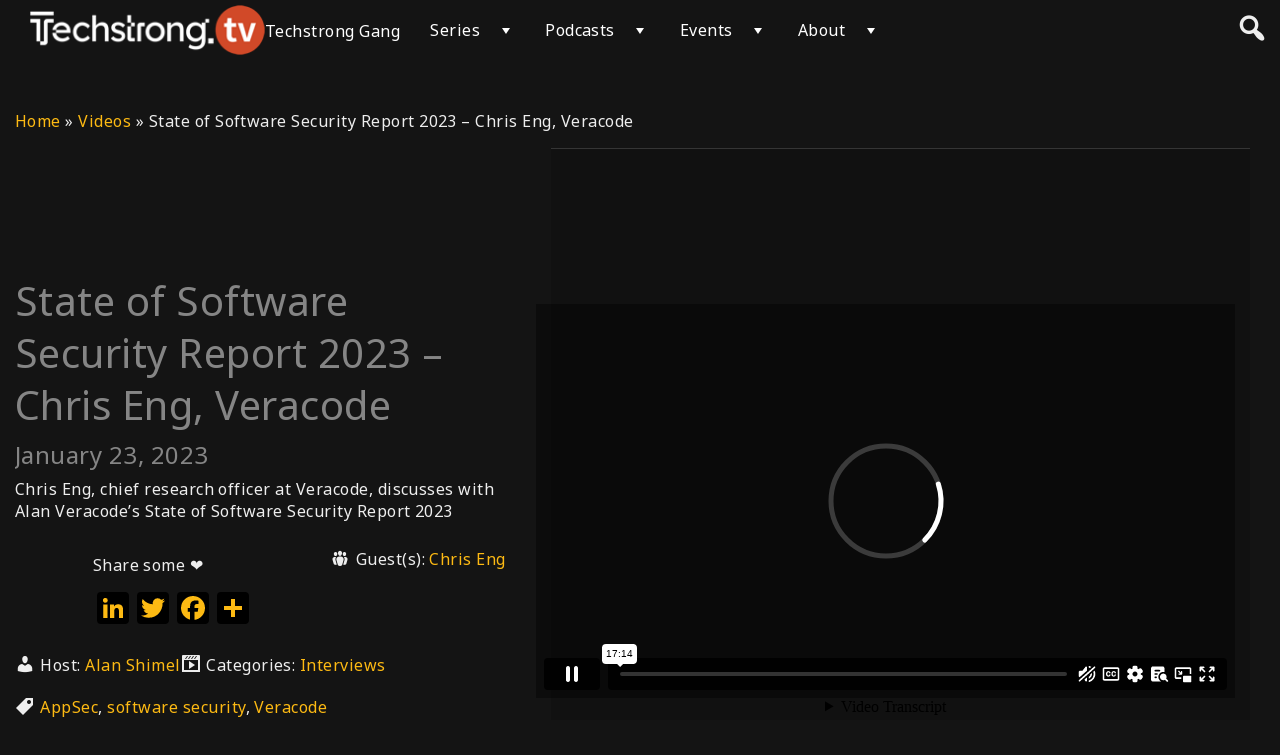

--- FILE ---
content_type: text/html; charset=UTF-8
request_url: https://techstrong.tv/videos/interviews/state-of-software-security-report-2023-chris-eng-veracode
body_size: 20727
content:
<!DOCTYPE html>
<html lang="en-US">
<head>

                <!-- Google Tag Manager -->
                <script>(function(w,d,s,l,i){w[l]=w[l]||[];w[l].push({'gtm.start':
                new Date().getTime(),event:'gtm.js'});var f=d.getElementsByTagName(s)[0],
                j=d.createElement(s),dl=l!='dataLayer'?'&l='+l:'';j.async=true;j.src=
                'https://www.googletagmanager.com/gtm.js?id='+i+dl;f.parentNode.insertBefore(j,f);
                })(window,document,'script','dataLayer', 'GTM-MJQS3VV')</script>
            <!-- End Google Tag Manager -->
        <meta name="google-site-verification" content="hGUByYkIPLA_K7SzIbiakh1hsG-jEmoFhTfBzISe-dc" />    <meta charset="utf-8" />
    <meta name="apple-itunes-app" content="app-id=1667609981">
	<meta name="viewport" content="width=device-width, initial-scale=1.0, maximum-scale=1.0, user-scalable=no" />
    <meta name="apple-mobile-web-app-capable" content="yes">
	
	<!-- Google Tag Manager -->
<script>(function(w,d,s,l,i){w[l]=w[l]||[];w[l].push({'gtm.start':
new Date().getTime(),event:'gtm.js'});var f=d.getElementsByTagName(s)[0],
j=d.createElement(s),dl=l!='dataLayer'?'&l='+l:'';j.async=true;j.src=
'https://www.googletagmanager.com/gtm.js?id='+i+dl;f.parentNode.insertBefore(j,f);
})(window,document,'script','dataLayer','GTM-NPZ67NR');</script>
<!-- End Google Tag Manager -->
<meta property="og:image" content="https://techstrong.tv/wp-content/uploads/2023/01/Screen-Shot-2023-01-20-at-4.15.07-PM-1920x1053.png" />	
	
    <meta name='robots' content='index, follow, max-image-preview:large, max-snippet:-1, max-video-preview:-1' />
	<style>img:is([sizes="auto" i], [sizes^="auto," i]) { contain-intrinsic-size: 3000px 1500px }</style>
	<script id="cookie-law-info-gcm-var-js">
var _ckyGcm = {"status":true,"default_settings":[{"analytics":"denied","advertisement":"denied","functional":"denied","necessary":"granted","ad_user_data":"denied","ad_personalization":"denied","regions":"All"}],"wait_for_update":2000,"url_passthrough":true,"ads_data_redaction":false}</script>
<script id="cookie-law-info-gcm-js" type="text/javascript" src="https://techstrong.tv/wp-content/plugins/cookie-law-info/lite/frontend/js/gcm.min.js"></script> <script id="cookieyes" type="text/javascript" src="https://cdn-cookieyes.com/client_data/b2a664a0216999fcc513937c/script.js"></script>
	<!-- This site is optimized with the Yoast SEO plugin v26.2 - https://yoast.com/wordpress/plugins/seo/ -->
	<title>State of Software Security Report 2023 - Chris Eng, Veracode - Techstrong TV</title>
	<meta name="description" content="Chris Eng, chief research officer at Veracode, discusses with Alan Veracode&#039;s State of Software Security Report 2023" />
	<link rel="canonical" href="https://techstrong.tv/videos/interviews/state-of-software-security-report-2023-chris-eng-veracode" />
	<meta property="og:locale" content="en_US" />
	<meta property="og:type" content="article" />
	<meta property="og:title" content="State of Software Security Report 2023 - Chris Eng, Veracode - Techstrong TV" />
	<meta property="og:description" content="Chris Eng, chief research officer at Veracode, discusses with Alan Veracode&#039;s State of Software Security Report 2023" />
	<meta property="og:url" content="https://techstrong.tv/videos/interviews/state-of-software-security-report-2023-chris-eng-veracode" />
	<meta property="og:site_name" content="Techstrong TV" />
	<meta property="article:publisher" content="https://www.facebook.com/devopscom" />
	<meta property="og:image" content="https://techstrong.tv/wp-content/uploads/2023/01/Screen-Shot-2023-01-20-at-4.15.07-PM.png" />
	<meta property="og:image:width" content="1920" />
	<meta property="og:image:height" content="1053" />
	<meta property="og:image:type" content="image/png" />
	<meta name="twitter:card" content="summary_large_image" />
	<meta name="twitter:site" content="@diganarchist" />
	<meta name="twitter:label1" content="Est. reading time" />
	<meta name="twitter:data1" content="1 minute" />
	<script type="application/ld+json" class="yoast-schema-graph">{"@context":"https://schema.org","@graph":[{"@type":"WebPage","@id":"https://techstrong.tv/videos/interviews/state-of-software-security-report-2023-chris-eng-veracode","url":"https://techstrong.tv/videos/interviews/state-of-software-security-report-2023-chris-eng-veracode","name":"State of Software Security Report 2023 - Chris Eng, Veracode - Techstrong TV","isPartOf":{"@id":"https://techstrong.tv/#website"},"primaryImageOfPage":{"@id":"https://techstrong.tv/videos/interviews/state-of-software-security-report-2023-chris-eng-veracode#primaryimage"},"image":{"@id":"https://techstrong.tv/videos/interviews/state-of-software-security-report-2023-chris-eng-veracode#primaryimage"},"thumbnailUrl":"https://techstrong.tv/wp-content/uploads/2023/01/Screen-Shot-2023-01-20-at-4.15.07-PM.png","datePublished":"2023-01-23T12:04:44+00:00","description":"Chris Eng, chief research officer at Veracode, discusses with Alan Veracode's State of Software Security Report 2023","breadcrumb":{"@id":"https://techstrong.tv/videos/interviews/state-of-software-security-report-2023-chris-eng-veracode#breadcrumb"},"inLanguage":"en-US","potentialAction":[{"@type":"ReadAction","target":["https://techstrong.tv/videos/interviews/state-of-software-security-report-2023-chris-eng-veracode"]}]},{"@type":"ImageObject","inLanguage":"en-US","@id":"https://techstrong.tv/videos/interviews/state-of-software-security-report-2023-chris-eng-veracode#primaryimage","url":"https://techstrong.tv/wp-content/uploads/2023/01/Screen-Shot-2023-01-20-at-4.15.07-PM.png","contentUrl":"https://techstrong.tv/wp-content/uploads/2023/01/Screen-Shot-2023-01-20-at-4.15.07-PM.png","width":2876,"height":1578},{"@type":"BreadcrumbList","@id":"https://techstrong.tv/videos/interviews/state-of-software-security-report-2023-chris-eng-veracode#breadcrumb","itemListElement":[{"@type":"ListItem","position":1,"name":"Home","item":"https://techstrong.tv/"},{"@type":"ListItem","position":2,"name":"Videos","item":"https://techstrong.tv/videos"},{"@type":"ListItem","position":3,"name":"State of Software Security Report 2023 &#8211; Chris Eng, Veracode"}]},{"@type":"WebSite","@id":"https://techstrong.tv/#website","url":"https://techstrong.tv/","name":"Techstrong.tv","description":"Discover What&#039;s Next in Tech","publisher":{"@id":"https://techstrong.tv/#organization"},"potentialAction":[{"@type":"SearchAction","target":{"@type":"EntryPoint","urlTemplate":"https://techstrong.tv/?s={search_term_string}"},"query-input":{"@type":"PropertyValueSpecification","valueRequired":true,"valueName":"search_term_string"}}],"inLanguage":"en-US"},{"@type":"Organization","@id":"https://techstrong.tv/#organization","name":"Techstrong.tv","url":"https://techstrong.tv/","logo":{"@type":"ImageObject","inLanguage":"en-US","@id":"https://techstrong.tv/#/schema/logo/image/","url":"https://techstrong.tv/wp-content/uploads/2022/08/TechstrongTV_favicon.png","contentUrl":"https://techstrong.tv/wp-content/uploads/2022/08/TechstrongTV_favicon.png","width":160,"height":160,"caption":"Techstrong.tv"},"image":{"@id":"https://techstrong.tv/#/schema/logo/image/"},"sameAs":["https://www.facebook.com/devopscom","https://x.com/diganarchist","https://www.linkedin.com/company/devops-com/?viewAsMember=true"]}]}</script>
	<!-- / Yoast SEO plugin. -->


<link rel='dns-prefetch' href='//static.addtoany.com' />
<link rel='dns-prefetch' href='//player.vimeo.com' />
<link rel='dns-prefetch' href='//www.youtube.com' />
<link rel="alternate" type="application/rss+xml" title="Techstrong TV &raquo; Feed" href="https://techstrong.tv/feed" />
<link rel="alternate" type="application/rss+xml" title="Techstrong TV &raquo; Comments Feed" href="https://techstrong.tv/comments/feed" />
<script type="text/javascript">
/* <![CDATA[ */
window._wpemojiSettings = {"baseUrl":"https:\/\/s.w.org\/images\/core\/emoji\/16.0.1\/72x72\/","ext":".png","svgUrl":"https:\/\/s.w.org\/images\/core\/emoji\/16.0.1\/svg\/","svgExt":".svg","source":{"concatemoji":"https:\/\/techstrong.tv\/wp-includes\/js\/wp-emoji-release.min.js?ver=6.8.3"}};
/*! This file is auto-generated */
!function(s,n){var o,i,e;function c(e){try{var t={supportTests:e,timestamp:(new Date).valueOf()};sessionStorage.setItem(o,JSON.stringify(t))}catch(e){}}function p(e,t,n){e.clearRect(0,0,e.canvas.width,e.canvas.height),e.fillText(t,0,0);var t=new Uint32Array(e.getImageData(0,0,e.canvas.width,e.canvas.height).data),a=(e.clearRect(0,0,e.canvas.width,e.canvas.height),e.fillText(n,0,0),new Uint32Array(e.getImageData(0,0,e.canvas.width,e.canvas.height).data));return t.every(function(e,t){return e===a[t]})}function u(e,t){e.clearRect(0,0,e.canvas.width,e.canvas.height),e.fillText(t,0,0);for(var n=e.getImageData(16,16,1,1),a=0;a<n.data.length;a++)if(0!==n.data[a])return!1;return!0}function f(e,t,n,a){switch(t){case"flag":return n(e,"\ud83c\udff3\ufe0f\u200d\u26a7\ufe0f","\ud83c\udff3\ufe0f\u200b\u26a7\ufe0f")?!1:!n(e,"\ud83c\udde8\ud83c\uddf6","\ud83c\udde8\u200b\ud83c\uddf6")&&!n(e,"\ud83c\udff4\udb40\udc67\udb40\udc62\udb40\udc65\udb40\udc6e\udb40\udc67\udb40\udc7f","\ud83c\udff4\u200b\udb40\udc67\u200b\udb40\udc62\u200b\udb40\udc65\u200b\udb40\udc6e\u200b\udb40\udc67\u200b\udb40\udc7f");case"emoji":return!a(e,"\ud83e\udedf")}return!1}function g(e,t,n,a){var r="undefined"!=typeof WorkerGlobalScope&&self instanceof WorkerGlobalScope?new OffscreenCanvas(300,150):s.createElement("canvas"),o=r.getContext("2d",{willReadFrequently:!0}),i=(o.textBaseline="top",o.font="600 32px Arial",{});return e.forEach(function(e){i[e]=t(o,e,n,a)}),i}function t(e){var t=s.createElement("script");t.src=e,t.defer=!0,s.head.appendChild(t)}"undefined"!=typeof Promise&&(o="wpEmojiSettingsSupports",i=["flag","emoji"],n.supports={everything:!0,everythingExceptFlag:!0},e=new Promise(function(e){s.addEventListener("DOMContentLoaded",e,{once:!0})}),new Promise(function(t){var n=function(){try{var e=JSON.parse(sessionStorage.getItem(o));if("object"==typeof e&&"number"==typeof e.timestamp&&(new Date).valueOf()<e.timestamp+604800&&"object"==typeof e.supportTests)return e.supportTests}catch(e){}return null}();if(!n){if("undefined"!=typeof Worker&&"undefined"!=typeof OffscreenCanvas&&"undefined"!=typeof URL&&URL.createObjectURL&&"undefined"!=typeof Blob)try{var e="postMessage("+g.toString()+"("+[JSON.stringify(i),f.toString(),p.toString(),u.toString()].join(",")+"));",a=new Blob([e],{type:"text/javascript"}),r=new Worker(URL.createObjectURL(a),{name:"wpTestEmojiSupports"});return void(r.onmessage=function(e){c(n=e.data),r.terminate(),t(n)})}catch(e){}c(n=g(i,f,p,u))}t(n)}).then(function(e){for(var t in e)n.supports[t]=e[t],n.supports.everything=n.supports.everything&&n.supports[t],"flag"!==t&&(n.supports.everythingExceptFlag=n.supports.everythingExceptFlag&&n.supports[t]);n.supports.everythingExceptFlag=n.supports.everythingExceptFlag&&!n.supports.flag,n.DOMReady=!1,n.readyCallback=function(){n.DOMReady=!0}}).then(function(){return e}).then(function(){var e;n.supports.everything||(n.readyCallback(),(e=n.source||{}).concatemoji?t(e.concatemoji):e.wpemoji&&e.twemoji&&(t(e.twemoji),t(e.wpemoji)))}))}((window,document),window._wpemojiSettings);
/* ]]> */
</script>
<link rel='stylesheet' id='pt-cv-public-style-css' href='https://techstrong.tv/wp-content/plugins/content-views-query-and-display-post-page/public/assets/css/cv.css?ver=4.2' type='text/css' media='all' />
<link rel='stylesheet' id='pt-cv-public-pro-style-css' href='https://techstrong.tv/wp-content/plugins/pt-content-views-pro/public/assets/css/cvpro.min.css?ver=7.2.1' type='text/css' media='all' />
<link rel='stylesheet' id='dce-dynamic-visibility-style-css' href='https://techstrong.tv/wp-content/plugins/dynamic-visibility-for-elementor/assets/css/dynamic-visibility.css?ver=5.0.16' type='text/css' media='all' />
<style id='wp-emoji-styles-inline-css' type='text/css'>

	img.wp-smiley, img.emoji {
		display: inline !important;
		border: none !important;
		box-shadow: none !important;
		height: 1em !important;
		width: 1em !important;
		margin: 0 0.07em !important;
		vertical-align: -0.1em !important;
		background: none !important;
		padding: 0 !important;
	}
</style>
<link rel='stylesheet' id='wp-block-library-css' href='https://techstrong.tv/wp-includes/css/dist/block-library/style.min.css?ver=6.8.3' type='text/css' media='all' />
<style id='wp-block-library-theme-inline-css' type='text/css'>
.wp-block-audio :where(figcaption){color:#555;font-size:13px;text-align:center}.is-dark-theme .wp-block-audio :where(figcaption){color:#ffffffa6}.wp-block-audio{margin:0 0 1em}.wp-block-code{border:1px solid #ccc;border-radius:4px;font-family:Menlo,Consolas,monaco,monospace;padding:.8em 1em}.wp-block-embed :where(figcaption){color:#555;font-size:13px;text-align:center}.is-dark-theme .wp-block-embed :where(figcaption){color:#ffffffa6}.wp-block-embed{margin:0 0 1em}.blocks-gallery-caption{color:#555;font-size:13px;text-align:center}.is-dark-theme .blocks-gallery-caption{color:#ffffffa6}:root :where(.wp-block-image figcaption){color:#555;font-size:13px;text-align:center}.is-dark-theme :root :where(.wp-block-image figcaption){color:#ffffffa6}.wp-block-image{margin:0 0 1em}.wp-block-pullquote{border-bottom:4px solid;border-top:4px solid;color:currentColor;margin-bottom:1.75em}.wp-block-pullquote cite,.wp-block-pullquote footer,.wp-block-pullquote__citation{color:currentColor;font-size:.8125em;font-style:normal;text-transform:uppercase}.wp-block-quote{border-left:.25em solid;margin:0 0 1.75em;padding-left:1em}.wp-block-quote cite,.wp-block-quote footer{color:currentColor;font-size:.8125em;font-style:normal;position:relative}.wp-block-quote:where(.has-text-align-right){border-left:none;border-right:.25em solid;padding-left:0;padding-right:1em}.wp-block-quote:where(.has-text-align-center){border:none;padding-left:0}.wp-block-quote.is-large,.wp-block-quote.is-style-large,.wp-block-quote:where(.is-style-plain){border:none}.wp-block-search .wp-block-search__label{font-weight:700}.wp-block-search__button{border:1px solid #ccc;padding:.375em .625em}:where(.wp-block-group.has-background){padding:1.25em 2.375em}.wp-block-separator.has-css-opacity{opacity:.4}.wp-block-separator{border:none;border-bottom:2px solid;margin-left:auto;margin-right:auto}.wp-block-separator.has-alpha-channel-opacity{opacity:1}.wp-block-separator:not(.is-style-wide):not(.is-style-dots){width:100px}.wp-block-separator.has-background:not(.is-style-dots){border-bottom:none;height:1px}.wp-block-separator.has-background:not(.is-style-wide):not(.is-style-dots){height:2px}.wp-block-table{margin:0 0 1em}.wp-block-table td,.wp-block-table th{word-break:normal}.wp-block-table :where(figcaption){color:#555;font-size:13px;text-align:center}.is-dark-theme .wp-block-table :where(figcaption){color:#ffffffa6}.wp-block-video :where(figcaption){color:#555;font-size:13px;text-align:center}.is-dark-theme .wp-block-video :where(figcaption){color:#ffffffa6}.wp-block-video{margin:0 0 1em}:root :where(.wp-block-template-part.has-background){margin-bottom:0;margin-top:0;padding:1.25em 2.375em}
</style>
<style id='classic-theme-styles-inline-css' type='text/css'>
/*! This file is auto-generated */
.wp-block-button__link{color:#fff;background-color:#32373c;border-radius:9999px;box-shadow:none;text-decoration:none;padding:calc(.667em + 2px) calc(1.333em + 2px);font-size:1.125em}.wp-block-file__button{background:#32373c;color:#fff;text-decoration:none}
</style>
<link rel='stylesheet' id='wp-components-css' href='https://techstrong.tv/wp-includes/css/dist/components/style.min.css?ver=6.8.3' type='text/css' media='all' />
<link rel='stylesheet' id='wp-preferences-css' href='https://techstrong.tv/wp-includes/css/dist/preferences/style.min.css?ver=6.8.3' type='text/css' media='all' />
<link rel='stylesheet' id='wp-block-editor-css' href='https://techstrong.tv/wp-includes/css/dist/block-editor/style.min.css?ver=6.8.3' type='text/css' media='all' />
<link rel='stylesheet' id='popup-maker-block-library-style-css' href='https://techstrong.tv/wp-content/plugins/popup-maker/dist/packages/block-library-style.css?ver=dbea705cfafe089d65f1' type='text/css' media='all' />
<style id='feedzy-rss-feeds-loop-style-inline-css' type='text/css'>
.wp-block-feedzy-rss-feeds-loop{display:grid;gap:24px;grid-template-columns:repeat(1,1fr)}@media(min-width:782px){.wp-block-feedzy-rss-feeds-loop.feedzy-loop-columns-2,.wp-block-feedzy-rss-feeds-loop.feedzy-loop-columns-3,.wp-block-feedzy-rss-feeds-loop.feedzy-loop-columns-4,.wp-block-feedzy-rss-feeds-loop.feedzy-loop-columns-5{grid-template-columns:repeat(2,1fr)}}@media(min-width:960px){.wp-block-feedzy-rss-feeds-loop.feedzy-loop-columns-2{grid-template-columns:repeat(2,1fr)}.wp-block-feedzy-rss-feeds-loop.feedzy-loop-columns-3{grid-template-columns:repeat(3,1fr)}.wp-block-feedzy-rss-feeds-loop.feedzy-loop-columns-4{grid-template-columns:repeat(4,1fr)}.wp-block-feedzy-rss-feeds-loop.feedzy-loop-columns-5{grid-template-columns:repeat(5,1fr)}}.wp-block-feedzy-rss-feeds-loop .wp-block-image.is-style-rounded img{border-radius:9999px}.wp-block-feedzy-rss-feeds-loop .wp-block-image:has(:is(img:not([src]),img[src=""])){display:none}

</style>
<link rel='stylesheet' id='wpvs-theme-full-section-block-css-css' href='https://techstrong.tv/wp-content/themes/vs-netflix/gutenberg-blocks/full-section/style.css?ver=5.8.4' type='text/css' media='all' />
<link rel='stylesheet' id='wpvs-theme-video-category-slider-block-css-css' href='https://techstrong.tv/wp-content/themes/vs-netflix/gutenberg-blocks/category-slider/style.css?ver=5.8.4' type='text/css' media='all' />
<style id='global-styles-inline-css' type='text/css'>
:root{--wp--preset--aspect-ratio--square: 1;--wp--preset--aspect-ratio--4-3: 4/3;--wp--preset--aspect-ratio--3-4: 3/4;--wp--preset--aspect-ratio--3-2: 3/2;--wp--preset--aspect-ratio--2-3: 2/3;--wp--preset--aspect-ratio--16-9: 16/9;--wp--preset--aspect-ratio--9-16: 9/16;--wp--preset--color--black: #000000;--wp--preset--color--cyan-bluish-gray: #abb8c3;--wp--preset--color--white: #ffffff;--wp--preset--color--pale-pink: #f78da7;--wp--preset--color--vivid-red: #cf2e2e;--wp--preset--color--luminous-vivid-orange: #ff6900;--wp--preset--color--luminous-vivid-amber: #fcb900;--wp--preset--color--light-green-cyan: #7bdcb5;--wp--preset--color--vivid-green-cyan: #00d084;--wp--preset--color--pale-cyan-blue: #8ed1fc;--wp--preset--color--vivid-cyan-blue: #0693e3;--wp--preset--color--vivid-purple: #9b51e0;--wp--preset--gradient--vivid-cyan-blue-to-vivid-purple: linear-gradient(135deg,rgba(6,147,227,1) 0%,rgb(155,81,224) 100%);--wp--preset--gradient--light-green-cyan-to-vivid-green-cyan: linear-gradient(135deg,rgb(122,220,180) 0%,rgb(0,208,130) 100%);--wp--preset--gradient--luminous-vivid-amber-to-luminous-vivid-orange: linear-gradient(135deg,rgba(252,185,0,1) 0%,rgba(255,105,0,1) 100%);--wp--preset--gradient--luminous-vivid-orange-to-vivid-red: linear-gradient(135deg,rgba(255,105,0,1) 0%,rgb(207,46,46) 100%);--wp--preset--gradient--very-light-gray-to-cyan-bluish-gray: linear-gradient(135deg,rgb(238,238,238) 0%,rgb(169,184,195) 100%);--wp--preset--gradient--cool-to-warm-spectrum: linear-gradient(135deg,rgb(74,234,220) 0%,rgb(151,120,209) 20%,rgb(207,42,186) 40%,rgb(238,44,130) 60%,rgb(251,105,98) 80%,rgb(254,248,76) 100%);--wp--preset--gradient--blush-light-purple: linear-gradient(135deg,rgb(255,206,236) 0%,rgb(152,150,240) 100%);--wp--preset--gradient--blush-bordeaux: linear-gradient(135deg,rgb(254,205,165) 0%,rgb(254,45,45) 50%,rgb(107,0,62) 100%);--wp--preset--gradient--luminous-dusk: linear-gradient(135deg,rgb(255,203,112) 0%,rgb(199,81,192) 50%,rgb(65,88,208) 100%);--wp--preset--gradient--pale-ocean: linear-gradient(135deg,rgb(255,245,203) 0%,rgb(182,227,212) 50%,rgb(51,167,181) 100%);--wp--preset--gradient--electric-grass: linear-gradient(135deg,rgb(202,248,128) 0%,rgb(113,206,126) 100%);--wp--preset--gradient--midnight: linear-gradient(135deg,rgb(2,3,129) 0%,rgb(40,116,252) 100%);--wp--preset--font-size--small: 13px;--wp--preset--font-size--medium: 20px;--wp--preset--font-size--large: 36px;--wp--preset--font-size--x-large: 42px;--wp--preset--spacing--20: 0.44rem;--wp--preset--spacing--30: 0.67rem;--wp--preset--spacing--40: 1rem;--wp--preset--spacing--50: 1.5rem;--wp--preset--spacing--60: 2.25rem;--wp--preset--spacing--70: 3.38rem;--wp--preset--spacing--80: 5.06rem;--wp--preset--shadow--natural: 6px 6px 9px rgba(0, 0, 0, 0.2);--wp--preset--shadow--deep: 12px 12px 50px rgba(0, 0, 0, 0.4);--wp--preset--shadow--sharp: 6px 6px 0px rgba(0, 0, 0, 0.2);--wp--preset--shadow--outlined: 6px 6px 0px -3px rgba(255, 255, 255, 1), 6px 6px rgba(0, 0, 0, 1);--wp--preset--shadow--crisp: 6px 6px 0px rgba(0, 0, 0, 1);}:where(.is-layout-flex){gap: 0.5em;}:where(.is-layout-grid){gap: 0.5em;}body .is-layout-flex{display: flex;}.is-layout-flex{flex-wrap: wrap;align-items: center;}.is-layout-flex > :is(*, div){margin: 0;}body .is-layout-grid{display: grid;}.is-layout-grid > :is(*, div){margin: 0;}:where(.wp-block-columns.is-layout-flex){gap: 2em;}:where(.wp-block-columns.is-layout-grid){gap: 2em;}:where(.wp-block-post-template.is-layout-flex){gap: 1.25em;}:where(.wp-block-post-template.is-layout-grid){gap: 1.25em;}.has-black-color{color: var(--wp--preset--color--black) !important;}.has-cyan-bluish-gray-color{color: var(--wp--preset--color--cyan-bluish-gray) !important;}.has-white-color{color: var(--wp--preset--color--white) !important;}.has-pale-pink-color{color: var(--wp--preset--color--pale-pink) !important;}.has-vivid-red-color{color: var(--wp--preset--color--vivid-red) !important;}.has-luminous-vivid-orange-color{color: var(--wp--preset--color--luminous-vivid-orange) !important;}.has-luminous-vivid-amber-color{color: var(--wp--preset--color--luminous-vivid-amber) !important;}.has-light-green-cyan-color{color: var(--wp--preset--color--light-green-cyan) !important;}.has-vivid-green-cyan-color{color: var(--wp--preset--color--vivid-green-cyan) !important;}.has-pale-cyan-blue-color{color: var(--wp--preset--color--pale-cyan-blue) !important;}.has-vivid-cyan-blue-color{color: var(--wp--preset--color--vivid-cyan-blue) !important;}.has-vivid-purple-color{color: var(--wp--preset--color--vivid-purple) !important;}.has-black-background-color{background-color: var(--wp--preset--color--black) !important;}.has-cyan-bluish-gray-background-color{background-color: var(--wp--preset--color--cyan-bluish-gray) !important;}.has-white-background-color{background-color: var(--wp--preset--color--white) !important;}.has-pale-pink-background-color{background-color: var(--wp--preset--color--pale-pink) !important;}.has-vivid-red-background-color{background-color: var(--wp--preset--color--vivid-red) !important;}.has-luminous-vivid-orange-background-color{background-color: var(--wp--preset--color--luminous-vivid-orange) !important;}.has-luminous-vivid-amber-background-color{background-color: var(--wp--preset--color--luminous-vivid-amber) !important;}.has-light-green-cyan-background-color{background-color: var(--wp--preset--color--light-green-cyan) !important;}.has-vivid-green-cyan-background-color{background-color: var(--wp--preset--color--vivid-green-cyan) !important;}.has-pale-cyan-blue-background-color{background-color: var(--wp--preset--color--pale-cyan-blue) !important;}.has-vivid-cyan-blue-background-color{background-color: var(--wp--preset--color--vivid-cyan-blue) !important;}.has-vivid-purple-background-color{background-color: var(--wp--preset--color--vivid-purple) !important;}.has-black-border-color{border-color: var(--wp--preset--color--black) !important;}.has-cyan-bluish-gray-border-color{border-color: var(--wp--preset--color--cyan-bluish-gray) !important;}.has-white-border-color{border-color: var(--wp--preset--color--white) !important;}.has-pale-pink-border-color{border-color: var(--wp--preset--color--pale-pink) !important;}.has-vivid-red-border-color{border-color: var(--wp--preset--color--vivid-red) !important;}.has-luminous-vivid-orange-border-color{border-color: var(--wp--preset--color--luminous-vivid-orange) !important;}.has-luminous-vivid-amber-border-color{border-color: var(--wp--preset--color--luminous-vivid-amber) !important;}.has-light-green-cyan-border-color{border-color: var(--wp--preset--color--light-green-cyan) !important;}.has-vivid-green-cyan-border-color{border-color: var(--wp--preset--color--vivid-green-cyan) !important;}.has-pale-cyan-blue-border-color{border-color: var(--wp--preset--color--pale-cyan-blue) !important;}.has-vivid-cyan-blue-border-color{border-color: var(--wp--preset--color--vivid-cyan-blue) !important;}.has-vivid-purple-border-color{border-color: var(--wp--preset--color--vivid-purple) !important;}.has-vivid-cyan-blue-to-vivid-purple-gradient-background{background: var(--wp--preset--gradient--vivid-cyan-blue-to-vivid-purple) !important;}.has-light-green-cyan-to-vivid-green-cyan-gradient-background{background: var(--wp--preset--gradient--light-green-cyan-to-vivid-green-cyan) !important;}.has-luminous-vivid-amber-to-luminous-vivid-orange-gradient-background{background: var(--wp--preset--gradient--luminous-vivid-amber-to-luminous-vivid-orange) !important;}.has-luminous-vivid-orange-to-vivid-red-gradient-background{background: var(--wp--preset--gradient--luminous-vivid-orange-to-vivid-red) !important;}.has-very-light-gray-to-cyan-bluish-gray-gradient-background{background: var(--wp--preset--gradient--very-light-gray-to-cyan-bluish-gray) !important;}.has-cool-to-warm-spectrum-gradient-background{background: var(--wp--preset--gradient--cool-to-warm-spectrum) !important;}.has-blush-light-purple-gradient-background{background: var(--wp--preset--gradient--blush-light-purple) !important;}.has-blush-bordeaux-gradient-background{background: var(--wp--preset--gradient--blush-bordeaux) !important;}.has-luminous-dusk-gradient-background{background: var(--wp--preset--gradient--luminous-dusk) !important;}.has-pale-ocean-gradient-background{background: var(--wp--preset--gradient--pale-ocean) !important;}.has-electric-grass-gradient-background{background: var(--wp--preset--gradient--electric-grass) !important;}.has-midnight-gradient-background{background: var(--wp--preset--gradient--midnight) !important;}.has-small-font-size{font-size: var(--wp--preset--font-size--small) !important;}.has-medium-font-size{font-size: var(--wp--preset--font-size--medium) !important;}.has-large-font-size{font-size: var(--wp--preset--font-size--large) !important;}.has-x-large-font-size{font-size: var(--wp--preset--font-size--x-large) !important;}
:where(.wp-block-post-template.is-layout-flex){gap: 1.25em;}:where(.wp-block-post-template.is-layout-grid){gap: 1.25em;}
:where(.wp-block-columns.is-layout-flex){gap: 2em;}:where(.wp-block-columns.is-layout-grid){gap: 2em;}
:root :where(.wp-block-pullquote){font-size: 1.5em;line-height: 1.6;}
</style>
<link rel='stylesheet' id='wpvs-theme-update-loading-css-css' href='https://techstrong.tv/wp-content/themes/vs-netflix/css/wpvs-theme-loading.css?ver=5.8.4' type='text/css' media='all' />
<link rel='stylesheet' id='wordpress-css' href='https://techstrong.tv/wp-content/themes/vs-netflix/css/wordpress.css?ver=5.8.4' type='text/css' media='all' />
<link rel='stylesheet' id='dashicons-css' href='https://techstrong.tv/wp-includes/css/dashicons.min.css?ver=6.8.3' type='text/css' media='all' />
<link rel='stylesheet' id='normalize-css' href='https://techstrong.tv/wp-content/themes/vs-netflix/css/normalize.css?ver=5.8.4' type='text/css' media='all' />
<link rel='stylesheet' id='transitions-css' href='https://techstrong.tv/wp-content/themes/vs-netflix/css/transitions.css?ver=5.8.4' type='text/css' media='all' />
<link rel='stylesheet' id='layout-css' href='https://techstrong.tv/wp-content/themes/vs-netflix/css/layout.css?ver=5.8.4' type='text/css' media='all' />
<link rel='stylesheet' id='wpvs-buttons-css' href='https://techstrong.tv/wp-content/themes/vs-netflix/css/buttons.css?ver=5.8.4' type='text/css' media='all' />
<link rel='stylesheet' id='slick-css-css' href='https://techstrong.tv/wp-content/themes/vs-netflix/css/slick.css?ver=5.8.4' type='text/css' media='all' />
<link rel='stylesheet' id='slick-theme-css-css' href='https://techstrong.tv/wp-content/themes/vs-netflix/css/slick-theme.css?ver=5.8.4' type='text/css' media='all' />
<link rel='stylesheet' id='wpvs-slick-global-css' href='https://techstrong.tv/wp-content/themes/vs-netflix/css/wpvs-slick-global.css?ver=5.8.4' type='text/css' media='all' />
<link rel='stylesheet' id='header-css' href='https://techstrong.tv/wp-content/themes/vs-netflix/css/header.css?ver=5.8.4' type='text/css' media='all' />
<link rel='stylesheet' id='menu-css' href='https://techstrong.tv/wp-content/themes/vs-netflix/css/menu.css?ver=5.8.4' type='text/css' media='all' />
<link rel='stylesheet' id='flexslider-styles-css' href='https://techstrong.tv/wp-content/themes/vs-netflix/css/flexslider.css?ver=6.8.3' type='text/css' media='all' />
<link rel='stylesheet' id='wpvs-featured-area-css' href='https://techstrong.tv/wp-content/themes/vs-netflix/css/featured-sliders.css?ver=5.8.4' type='text/css' media='all' />
<link rel='stylesheet' id='main-css' href='https://techstrong.tv/wp-content/themes/vs-netflix/style.css?ver=5.8.4' type='text/css' media='all' />
<link rel='stylesheet' id='wpvs-user-css' href='https://techstrong.tv/wp-content/themes/vs-netflix/css/user.css?ver=5.8.4' type='text/css' media='all' />
<link rel='stylesheet' id='vs-forms-css' href='https://techstrong.tv/wp-content/themes/vs-netflix/css/forms.css?ver=5.8.4' type='text/css' media='all' />
<link rel='stylesheet' id='font-awesome-brands-css' href='https://techstrong.tv/wp-content/themes/vs-netflix/css/font-awesome/brands.css?ver=5.8.4' type='text/css' media='all' />
<link rel='stylesheet' id='font-awesome-css' href='https://techstrong.tv/wp-content/plugins/elementor/assets/lib/font-awesome/css/font-awesome.min.css?ver=4.7.0' type='text/css' media='all' />
<link rel='stylesheet' id='dark-css' href='https://techstrong.tv/wp-content/themes/vs-netflix/css/dark.css?ver=5.8.4' type='text/css' media='all' />
<link rel='stylesheet' id='wpvs-theme-video-css' href='https://techstrong.tv/wp-content/themes/vs-netflix/css/wpvs-theme-video.css?ver=5.8.4' type='text/css' media='all' />
<link rel='stylesheet' id='wpvs-listings-css' href='https://techstrong.tv/wp-content/themes/vs-netflix/css/video-listings.css?ver=5.8.4' type='text/css' media='all' />
<link rel='stylesheet' id='wpvs-theme-shortcodes-css' href='https://techstrong.tv/wp-content/themes/vs-netflix/css/shortcodes.css?ver=5.8.4' type='text/css' media='all' />
<link rel='stylesheet' id='vs-search-css' href='https://techstrong.tv/wp-content/themes/vs-netflix/css/search.css?ver=5.8.4' type='text/css' media='all' />
<link rel='stylesheet' id='wpvs-slide-hover-css' href='https://techstrong.tv/wp-content/themes/vs-netflix/css/slide-hover.css?ver=5.8.4' type='text/css' media='all' />
<link rel='stylesheet' id='wpvs-cookie-notice-css' href='https://techstrong.tv/wp-content/themes/vs-netflix/css/cookie-notice.css?ver=5.8.4' type='text/css' media='all' />
<link rel='stylesheet' id='wpvs-video-reviews-css' href='https://techstrong.tv/wp-content/themes/vs-netflix/css/wpvs-reviews.css?ver=5.8.4' type='text/css' media='all' />
<link rel='stylesheet' id='dflip-icons-style-css' href='https://techstrong.tv/wp-content/plugins/dflip/assets/css/themify-icons.min.css?ver=1.5.6' type='text/css' media='all' />
<link rel='stylesheet' id='dflip-style-css' href='https://techstrong.tv/wp-content/plugins/dflip/assets/css/dflip.min.css?ver=1.5.6' type='text/css' media='all' />
<link rel='stylesheet' id='child-vs-netflix-css-css' href='https://techstrong.tv/wp-content/themes/vs-netflix-child/style.css?ver=1.0.1.1' type='text/css' media='all' />
<link rel='stylesheet' id='showcase-styles-css' href='https://techstrong.tv/wp-content/themes/vs-netflix-child/bootstrap.min.css?ver=6.8.3' type='text/css' media='all' />
<link rel='stylesheet' id='jquery-lazyloadxt-fadein-css-css' href='//techstrong.tv/wp-content/plugins/a3-lazy-load/assets/css/jquery.lazyloadxt.fadein.css?ver=6.8.3' type='text/css' media='all' />
<link rel='stylesheet' id='a3a3_lazy_load-css' href='//techstrong.tv/wp-content/uploads/sass/a3_lazy_load.min.css?ver=1680216292' type='text/css' media='all' />
<link rel='stylesheet' id='addtoany-css' href='https://techstrong.tv/wp-content/plugins/add-to-any/addtoany.min.css?ver=1.16' type='text/css' media='all' />
<link rel='stylesheet' id='bdt-uikit-css' href='https://techstrong.tv/wp-content/plugins/bdthemes-element-pack-lite/assets/css/bdt-uikit.css?ver=3.21.7' type='text/css' media='all' />
<link rel='stylesheet' id='ep-helper-css' href='https://techstrong.tv/wp-content/plugins/bdthemes-element-pack-lite/assets/css/ep-helper.css?ver=8.1.2' type='text/css' media='all' />
<script type="text/javascript" id="addtoany-core-js-before">
/* <![CDATA[ */
window.a2a_config=window.a2a_config||{};a2a_config.callbacks=[];a2a_config.overlays=[];a2a_config.templates={};
a2a_config.icon_color="#000000,#fdba13";
/* ]]> */
</script>
<script type="text/javascript" defer src="https://static.addtoany.com/menu/page.js" id="addtoany-core-js"></script>
<script type="text/javascript" data-cfasync="false" src="https://techstrong.tv/wp-includes/js/jquery/jquery.min.js?ver=3.7.1" id="jquery-core-js"></script>
<script type="text/javascript" src="https://techstrong.tv/wp-includes/js/jquery/jquery-migrate.min.js?ver=3.4.1" id="jquery-migrate-js"></script>
<script type="text/javascript" defer src="https://techstrong.tv/wp-content/plugins/add-to-any/addtoany.min.js?ver=1.1" id="addtoany-jquery-js"></script>
<script type="text/javascript" src="https://techstrong.tv/wp-content/themes/vs-netflix/js/wpvs-theme-loading.js?ver=5.8.4" id="wpvs-theme-update-loading-js"></script>
<link rel="https://api.w.org/" href="https://techstrong.tv/wp-json/" /><link rel="alternate" title="JSON" type="application/json" href="https://techstrong.tv/wp-json/wp/v2/wpvsvideos/15672" /><link rel="EditURI" type="application/rsd+xml" title="RSD" href="https://techstrong.tv/xmlrpc.php?rsd" />
<meta name="generator" content="WordPress 6.8.3" />
<link rel='shortlink' href='https://techstrong.tv/?p=15672' />
<link rel="alternate" title="oEmbed (JSON)" type="application/json+oembed" href="https://techstrong.tv/wp-json/oembed/1.0/embed?url=https%3A%2F%2Ftechstrong.tv%2Fvideos%2Finterviews%2Fstate-of-software-security-report-2023-chris-eng-veracode" />
<link rel="alternate" title="oEmbed (XML)" type="text/xml+oembed" href="https://techstrong.tv/wp-json/oembed/1.0/embed?url=https%3A%2F%2Ftechstrong.tv%2Fvideos%2Finterviews%2Fstate-of-software-security-report-2023-chris-eng-veracode&#038;format=xml" />
<style type="text/css">
.feedzy-rss-link-icon:after {
	content: url("https://techstrong.tv/wp-content/plugins/feedzy-rss-feeds/img/external-link.png");
	margin-left: 3px;
}
</style>
		    <script type="text/javascript">
        var wpvs_theme_ajax_requests = {"ajaxurl":"https:\/\/techstrong.tv\/wp-admin\/admin-ajax.php","user":null};
    </script>
     <style type="text/css">
              * {
           -ms-overflow-style: none;
           scrollbar-width: none;
         }

         *::-webkit-scrollbar {
           display: none;
           width: 0;
           background:transparent;
         }
     a, header#header nav#desktop ul li:hover > a, header#header nav#desktop ul li:hover > .menuArrow, footer a:hover, #sidebar ul li a:hover, #vs-video-back .dashicons, .vs-video-details h1, #wpvs-updating-box .wpvs-loading-text, header#header #logo #site-title,
header#header nav#desktop ul.sub-menu li a:hover, h2.sliderTitle, .vs-text-color, .vs-tax-result:hover, #vs-open-search:hover, #close-wpvs-search:hover, .vs-drop-play-button:hover > .dashicons, h3.drop-title, .show-vs-drop:hover, .socialmedia a:hover, .wpvs-menu-item:hover, .wpvs-menu-item.active, a.sub-video-cat:hover,
a.sub-video-cat.active, a.wpvs-purchase-term-link:hover, .rvs-access-tab:hover

{ color: #fdba13; }

.wpvs-video-rating-star.dashicons:hover, .wpvs-video-rating-star.dashicons.active, .wpvs-video-rating-star.dashicons.setactive, .wpvs-video-rating-star-complete.dashicons.active, a.wpvs-review-anchor {color: #ffd700;}

.vs-video-details, .vs-video-details p, .sliderDescription p, .vs-drop-details, .vs-drop-details p {
  color: #eeeeee}

/* BACKGROUNDS */

nav#mobile a:hover, .navigation span.current, .navigation a:hover, #searchform input[type="submit"], #wpvs-updating-box .loadingCircle, .loadingCircle, .net-loader, .net-loader:before, nav#mobile a.sign-in-link, header#header nav#desktop ul li a.sign-in-link, #single-wpvstheme-video-container .mejs-controls .mejs-time-rail .mejs-time-current,
label.rental-time-left, .wpvs-full-screen-display #wpvs-cancel-next-video:hover, .button, input[type="submit"], .wp-block-button .wp-block-button__link, .rvs-button, .rvs-membership-item .rvs-button, .rvs-area .rvs-button, .rvs-primary-button, a.rvs-primary-button, .wpvs-cw-progress-bar, label#menuOpen:hover > span, label#menuOpen:hover > span:before,
label#menuOpen:hover > span:after, .wpvs-thumbnail-text-label

{ background: #fdba13; }

.wp-block-button.is-style-outline .wp-block-button__link {
    background: none;
    border: 2px solid #fdba13;
    color: #fdba13;
}

/* BUTTONS */
.button, .wp-block-button .wp-block-button__link, .rvs-button, .rvs-membership-item .rvs-button, .rvs-area .rvs-button, .rvs-primary-button, a.rvs-primary-button, input[type="submit"] {
    border-radius: 0;
    padding: 6px 12px;
}

.wpvs-thumbnail-text-label {
    border-radius: 0;
}


.net-loader {
background: -moz-linear-gradient(left, #fdba13 10%, rgba(255, 255, 255, 0) 42%);
background: -webkit-linear-gradient(left, #fdba13 10%, rgba(255, 255, 255, 0) 42%);
background: -o-linear-gradient(left, #fdba13 10%, rgba(255, 255, 255, 0) 42%);
background: -ms-linear-gradient(left, #fdba13 10%, rgba(255, 255, 255, 0) 42%);
background: linear-gradient(to right, #fdba13 10%, rgba(255, 255, 255, 0) 42%);
}
h1, h2, h3, h4, h5, h6 {
font-family: Noto Sans, 'Helvetica Neue', Helvetica, Arial, sans-serif;
}

body, header#header #logo #site-title {
font-family: Noto Sans, 'Helvetica Neue', Helvetica, Arial, sans-serif;
}

.video-item {
width: 100%;
}

header#header .header-container {
    height: 40px;
}

header#header.show-desktop-menu .header-container {
    height: 60px;
}

.category-top {
    top: 80px;
}

.category-top.hug-header {
    top: 40px;
}

.video-page-container, .page-container {
    margin: 80px 0 0;
}
.episode-slider .video-slide-details {
    height: auto;
}

.video-slide-details p {
    height: 33px;
}

@media screen and (min-width: 768px) {
.category-top {
    top: 110px;
}

.category-top.hug-header {
    top: 60px;
}

.video-page-container, .page-container {
    margin: 110px 0 0;
}
}

@media screen and (min-width: 600px) {
.video-item {
width: 33.33%;
}
}

@media screen and (min-width: 960px) {
.video-item {
width: 25%;
}
}

@media screen and (min-width: 1200px) {
.video-item {
width: 25%;
}
}

@media screen and (min-width: 1600px) {
.video-item {
width: 25%;
}
}

#video-list-loaded[items-per-row="1"] .video-item {
width: 100%;
}

#video-list-loaded[items-per-row="3"] .video-item {
width: 33.33%;
}

#video-list-loaded[items-per-row="4"] .video-item {
width: 25%;
}

#video-list-loaded[items-per-row="4"] .video-item {
width: 25%;
}

#video-list-loaded[items-per-row="4"] .video-item {
width: 25%;
}

li.wpvs-image-flex-slide:before, .wpvs-video-flex-container:before {
background: -moz-linear-gradient(left,  rgba(0, 0, 0, 0.5) 0%, rgba(0, 0, 0,0.1) 100%);
background: -webkit-linear-gradient(left,  rgba(0, 0, 0, 0.5) 0%, rgba(0, 0, 0,0.1) 100%);
background: linear-gradient(to right,  rgba(0, 0, 0, 0.5) 0%, rgba(0, 0, 0,0.1) 100%);
}
.vs-video-header:before {
    background: -moz-linear-gradient(left,  rgba(0, 0, 0,0.85) 0%, rgba(0, 0, 0,0.25) 100%);
    background: -webkit-linear-gradient(left,  rgba(0, 0, 0,0.85) 0%,rgba(0, 0, 0,0.25) 100%);
    background: linear-gradient(to right,  rgba(0, 0, 0,0.85) 0%,rgba(0, 0, 0,0.25) 100%);
}
.drop-display:before {
    background: -moz-linear-gradient(left, rgba(0, 0, 0,1) 0%, rgba(0, 0, 0,0.7) 50%, rgba(0, 0, 0,0.25) 100%);
    background: -webkit-linear-gradient(left, rgba(0, 0, 0,1) 0%, rgba(0, 0, 0,0.7) 50%, rgba(0, 0, 0,0.25) 100%);
    background: linear-gradient(to right, rgba(0, 0, 0,1) 0%, rgba(0, 0, 0,0.7) 50%, rgba(0, 0, 0,0.25) 100%);
}


/* BUTTONS */

.drop-display .vs-drop-play-button {
display: none;
}

.wpvs-full-screen-login {
position: absolute;
top: 0;
padding: 150px 0 50px;
left: 0;
overflow-y: scroll;
box-sizing: border-box;
-webkit-box-sizing: border-box;
-moz-box-sizing: border-box;
}

.wpvs-full-screen-display #single-wpvstheme-video-container {
padding: 0;
}

.wpvs-full-screen-display #single-wpvstheme-video-container, .wpvs-full-screen-display, .wpvs-full-screen-display #single-wpvstheme-video-container #rvs-main-video, .wpvs-full-screen-display #single-wpvstheme-video-container #rvs-trailer-video{
height: 100%;
}

.wpvs-full-screen-display #single-wpvstheme-video-container #rvs-main-video .videoWrapper, .wpvs-full-screen-display #single-wpvstheme-video-container #rvs-trailer-video .videoWrapper {
max-width: none;
max-height: none;
height: 100%;
width: auto;
}


/* WP Video Memberships */

.wpvs-loading-text {
color: #fdba13}

.term-jfrog-swampup-2025 .video-slide-details {
display: none;
}

.video-page-container .col-lg-5 .row p {
word-break: break-word;
}

@media only screen and (min-width: 1000px) {
.series .sub-menu {
column-count: 2;
width: 500px !important;
}
}
.video-slide-details {
opacity: 100;
background:	-webkit-linear-gradient(top,rgba(0,0,0,0) 0%,rgba(0,0,0,0.6) 20%,rgba(0,0,0,0.8) 100%)
}

.video-page-container .d-lg-flex.align-items-center .row h4 {
width: 100%;
}

.bootstrap-wrapper4 a:hover {
	color: #fff;
}

.bootstrap-wrapper4 a {
	color: #fdba13;
}


.table-video-list .table-row:first-child {
display: none !important;
}


.wpvs-slider-title h3 {
overflow: visible;
}

.sign-in-link {
	display: none !important;
}

.home .flex-direction-nav {
    display: none;
    }
    
    
    .powered-by {
        position: relative;
        left: auto;
        }
        
        @media only screen and (min-width: 768px) {
        .powered-by {
        position: absolute; 
        left: 20px;
        }
        }
        
        .page-template-elementor_header_footer .wpulike .wpulike, 
        .page-id-12051 .wpulike-default {
            display:none;
        }
        
        
        @media only screen and (min-width: 1200px) {
        .wpvs-featured-slide-content {
            top: -100px;
        }
        }
        
        .dashicons-search {
            margin-bottom:4px !important;
        }
        
        .text-guest_search {
            width:30% !important;
        }
        
        .guest_orderby {
            width:20% !important;
        }
        
        @media only screen and (max-width: 700px) {
            .text-guest_search {
            width:65% !important;
        }
        
        .guest_orderby {
            width:35% !important;
        }
        #vs-search-input {
            font-size: 14px;
              padding-left: 20px;
        }
        }
        .postid-9076 .video-title-image
        {
            max-width: 20% !important;
        }
        
        .postid-9076 .video-title-image
        {
            max-width: 20% !important;
        }
        
        .postid-9076 .vs-video-header img.video-image {
            display:none !important;
        }
        
        .postid-9076 .vs-video-details .wpvs-play-button {
            display:none;
        }
        .postid-9076 .vs-video-details {
            max-width: 95% !important;
            width:95% !important;
        }
        
        .postid-8868 .rss_image {
            width: 400px !important;
            height: 160px !important;
        }
        
        .postid-8868 .feedzy-rss .rss_item .rss_image {
            margin-bottom: 30px !important;
        }
        .postid-8868 .rss_item {
            padding-top: 40px !important;
            padding-bottom: 40px !important;
        }
        
        .feedzy-rss .rss_item {
            border-bottom: 1px solid #444 !important;
        }
        @media only screen and (min-width: 1200px) {
        .postid-8868 .video-title-image
        {
            max-width: 20% !important;
        }
        .postid-8848 .video-title-image
        {
            max-width: 20% !important;
        }
        
        .postid-8845 .video-title-image
        {
            max-width: 20% !important;
        }
        
        .postid-8830 .video-title-image
        {
            max-width: 20% !important;
        }
        }
        
        @media only screen and (max-width: 1024px) {
        .postid-8868 .video-title-image
        {
            max-width: 50% !important;
        }
        .postid-8848 .video-title-image
        {
            max-width: 50% !important;
        }
        
        .postid-8845 .video-title-image
        {
            max-width: 50% !important;
        }
        
        .postid-8830 .video-title-image
        {
            max-width: 50% !important;
        }
        }
        .postid-8848 .vs-video-header img.video-image {
            display:none !important;
        }
        
        .postid-8848 .vs-video-details .wpvs-play-button {
            display:none;
        }
        .postid-8848 .vs-video-details {
            max-width: 95% !important;
            width:95% !important;
        }
        
        .postid-8868 .vs-video-header img.video-image {
            display:none !important;
        }
        
        .postid-8868 .vs-video-details .wpvs-play-button {
            display:none;
        }
        .postid-8868 .vs-video-details {
            max-width: 95% !important;
            width:95% !important;
        }
        
        
        
        .postid-8845 .vs-video-header img.video-image {
            display:none !important;
        }
        
        .postid-8845 .vs-video-details .wpvs-play-button {
            display:none;
        }
        .postid-8845 .vs-video-details {
            max-width: 95% !important;
            width:95% !important;
        }
        
        
        .postid-8830 .vs-video-header img.video-image {
            display:none !important;
        }
        
        .postid-8830 .vs-video-details .wpvs-play-button {
            display:none;
        }
        .postid-8830 .vs-video-details {
            max-width: 95% !important;
            width:95% !important;
        }
        
        .df-container > .df-ui-next, .df-container > .df-ui-prev {
            color:red !important;
            margin-right: -10px;
          margin-left: -10px;
            opacity: .7;
        }
        
        .postid-8195 .vs-video-details  .wpvs-play-button {
            display:none !important;
        }
        
        .postid-8696 .vs-video-details .wpvs-play-button {
            display:none !important;
        }
        
        /*.postid-6830 .vs-full-screen-video {
            display: block;
        }
        */
        
        img.da-apps-live {
            margin-left: -5px !important;
            margin-right: 4px !important;
        }
        
        .guest-header {
            margin-left: 10%;
            margin-right: 10%;
              line-height: 1.5em;
        }
        
        div.wpforms-container-full .wpforms-form .wpforms-description img {
              float:left !important;
            width: 60px !important;
              padding: 10px !important;
        }
        .page-id-20 #main h4 {
            padding-left: 30px !important;
        }
        
        .page-id-20 #main .rvs-button {
            margin-left: 30px !important;
        }
        
        .wpforms-confirmation-container-full {
           background-color: #000;
             border-color:#fdba13;
        }
        .wpforms-confirmation-container-full p {
           color: #fff;
        }
        .page-id-8380 h1 {
            color: #fdba13;
        }
        .da-style-none li {
            list-style-type: none !important;
        }
        .da-style-none {
            margin: 0 ;
            padding: 0;
        }
        .da-style-none li .fa {
            padding-right:10px;
        }
        .df-floating .df-thumb-container .df-vrow:hover, .df-vrow.df-selected {
            background-color: #fde34d;
        }
        .df-vrow>div {
             background-color: #333;
        }
        
        @media only screen and (min-width: 768px) {
        .page-id-6255 #header #logo a img#wpvs-desktop-logo,
        #header #logo a img#wpvs-desktop-logo,
        header#header #logo a img  {
            margin-top: 0 !important;
            max-height: 70px !important;
        }
        }
        
        @media only screen and (min-width: 912px) {
        #header #logo a img#wpvs-desktop-logo {
            margin-top: 0 !important;
            margin-left: 25px !important;
            max-height: 70px !important;
        }
        }
        #lower-footer {
            padding-bottom: 20px;
              padding-top: 5px;
        }
        
        .video-category a h3, .video-category h3 {
            color: #fdba13;
        }
        
        .video-list-slider {
            overflow: hidden;
        }
        .slide-category.slide-container {
            padding-top: 0px;
            padding-right: 10px;
            padding-bottom: 0px;
            padding-left: 10px;
        }
        
        .page-id-6255 .slide-category.slide-container {
            padding-top: 0px;
            padding-right: 0px;
            padding-bottom: 0px;
            padding-left: 20px;
        }
        
        
        .slick-prev {
            left: 0px;
        }
        .slick-next {
            right: 0px;
        }
        
        
        .cn-revoke-cookie {
            display:none;
        }
        
        .cn-button.bootstrap {
            color: #fff;
            background: #fdba13 !important;
        }
        
        
        
        .show-vs-drop .dashicons {
              padding-bottom:10px;
        }
        footer .copyright p {
        
            color: #fdba13;
        }
        #lower-footer {
            background: #000;
        }
        
        .slick-next:before {
              font-size: 20px !important;
            content: '\f345';
        }
        
        .slick-prev:before  {
              font-size: 20px !important;
            content: '\f341';
        }
        @media screen and (min-width: 480px) {
        .slick-prev {
            width: 35px;
                background-color: #141414 !important;
               opacity: 0.5 !important;
        }
        .slick-next {
            width: 40px !important;
                background-color: #141414 !important;
               opacity: 0.5 !important;
        }
        }
        
        @media screen and (max-width: 480px) {
        .slick-prev {
            width: 20px;
                background-color: #141414 !important;
               opacity: 0.5 !important;
        }
        .slick-next {
            width: 25px !important;
                background-color: #141414 !important;
               opacity: 0.5 !important;
        }
        }
        .page-id-6255 #wrapper h3  {
            display: none;
        }
        
        
        [class*='col-'] {
           padding: 0 0%;
        }
        
        .footer-widget {
            display:none;
        }
        
        .video-slide img, .video-item img {
            padding-right: 5px;
              background-color: #141414
        }
        
        #category-breadcrumbs {
            max-width: 90% !important;
        }
    
        /*.video-cat-description h2::before {
            content: "";
            background: url("https://techstrong.tv/wp-content/uploads/2022/07/tstv-logo-png.png") no-repeat top left;
            height: 50px;
            background-size: contain;
            display: block;
            }*/
        .video-cat-description h2 {
            color: #fff !important;
       }
        
        @media (max-width:768px) {
        h3 {
            font-size: 1.3em !important;
        }
            .video-category h3 .dashicons {
            vertical-align: middle;
            font-size: 20px !important;
        }
        .video-cat-description h2 {
             margin-top: 30px !important;
        }
        #open-sub-video-cats {
            max-width: 100% !important;
        }
        .wpvs-flexslider {
            max-height:600px !important;
        }
        }
        
        @media screen and (max-width: 812px) {
        label.wpvs-slide-mute-button {
            bottom: 80%;
            right: 1% ;
        }
        .wpvs-image-flex-slide  {
           background-size:contain !important;
        }
        .wpvs-image-flex-slide .wpvs-featured-slide-content {
                margin-top:110px !important;
        }
        }
        @media screen and (min-width: 912px) {
        label.wpvs-slide-mute-button {
            bottom: 38%;
            right: 1% ;
        }
        
        }
        .video-item:hover img {
            opacity: 0.5;
        }
        
        #wpforms-8234 .wpforms-form .wpforms-uploader {
            background-color: #1c1c1c;
            border-color: #353535;
            border-width: 1px;
        }
        
        .wpvs-profile-update-profile-button {
            margin-top: 10px;
        }
        
        #wpforms-confirmation-8379 {
             background-color: #141414 !important;
            border-color: #141414 !important;
            margin-top: 50px !important;
        }
        
        #wpforms-confirmation-8234 {
             background-color: #141414 !important;
            border-color: #141414 !important;
            margin-top: 50px !important;
        }
        .dce-visibility-widget-hidden.elementor-element.elementor-element-be97dc5.elementor-headline--style-rotate.elementor-widget.elementor-widget-animated-headline {
            display: block;
        }
        
        @media screen and (max-width: 812px) {
            .DA_Apps2 img {
                width:75% !important;
            }
        }
        
        .page-id-6481 .DA_Apps2 {
            display:none;
        }
        @media screen and (min-width: 912px) {
        .page-id-6255 .DA_Apps2 {
            display:none;
        }
        }
        .dce-visibility-widget-hidden.elementor-element.elementor-element-6fb710e.elementor-widget.elementor-widget-heading {
            display: block !important;
        }
        
        @media screen and (min-width: 912px) {
        .da-cat-heading {
            margin-left:20px !important;
        }
        .slide-category.slide-shortcode, .slide-category.slide-shortcode:first-of-type {
            padding-left: 20px;
        }
        .slide-category.slide-container {
            padding-left: 30px;
        }
        }
        @media screen and (max-width: 912px) {
        .slide-category.slide-shortcode, .slide-category.slide-shortcode:first-of-type {
            padding-left: 0px !important;
        }
        }
        .bdt-news-ticker {
            background-color: #141414;
            height: 110px; 
        }
        @media screen and (min-width: 1200px) {
        .bdt-news-ticker {
          margin: auto;
        }
        }
        .dce-visibility-widget-hidden.elementor-element.elementor-element-23a2ab9.elementor-widget.elementor-widget-bdt-news-ticker1 {
            display:block !important;
        }
        
        @media only screen and (min-width: 768px) {
        header#header:hover {
            opacity: 0.9;
        }
        }
        .header-background {
            background: 
            rgba(0,0,0,.9);
            height: 100px;
        
        }
        
        @media only screen and (max-width: 768px) {
            .header-background {
                margin-top: 0 !important;
            }
        }
        .show-vs-drop,
        .category-top {
            display: none !important;
        }
        
        .video-slide:hover .video-slide-image::before {
        content: "";
            padding: 100px;
            background-color:rgba(0,0,0,0.7) !important;
            position: absolute;
            top: 0;
            left: 0; 
            width: 100%;
            height: auto;
        }
        .wpvs-add-to-list {
            display: none !important;
        }
        .vs-video-details {
            display: flex;
            flex-direction: column;
            }
            
            
            .wpvs-video-information-section {
            order: 1;
            }
            
            .vs-video-description {
            order: 2;
            }
    
            .wpvs-play-button {
                order: 3;
                }
            
            .rvs-info-section {
            order: 8;
            margin: 10px 0;
            }
            
            
    
     </style>
<script data-cfasync="false"> var dFlipLocation = "https://techstrong.tv/wp-content/plugins/dflip/assets/"; var dFlipWPGlobal = {"text":{"toggleSound":"Turn on\/off Sound","toggleThumbnails":"Toggle Thumbnails","toggleOutline":"Toggle Outline\/Bookmark","previousPage":"Previous Page","nextPage":"Next Page","toggleFullscreen":"Toggle Fullscreen","zoomIn":"Zoom In","zoomOut":"Zoom Out","toggleHelp":"Toggle Help","singlePageMode":"Single Page Mode","doublePageMode":"Double Page Mode","downloadPDFFile":"Download PDF File","gotoFirstPage":"Goto First Page","gotoLastPage":"Goto Last Page","share":"Share"},"moreControls":"download,pageMode,startPage,endPage,sound","hideControls":"share","scrollWheel":"true","backgroundColor":"#777","backgroundImage":"","height":"auto","paddingLeft":"20","paddingRight":"20","controlsPosition":"bottom","duration":"800","soundEnable":"true","enableDownload":"true","enableAnalytics":"true","webgl":"false","hard":"none","maxTextureSize":"1600","rangeChunkSize":"524288","zoomRatio":"1.5","stiffness":"3","singlePageMode":"0","autoPlay":"false","autoPlayDuration":"5000","autoPlayStart":"false","linkTarget":"2"};</script><meta name="generator" content="Elementor 3.24.7; features: additional_custom_breakpoints; settings: css_print_method-internal, google_font-enabled, font_display-auto">
      <meta name="onesignal" content="wordpress-plugin"/>
            <script>

      window.OneSignalDeferred = window.OneSignalDeferred || [];

      OneSignalDeferred.push(function(OneSignal) {
        var oneSignal_options = {};
        window._oneSignalInitOptions = oneSignal_options;

        oneSignal_options['serviceWorkerParam'] = { scope: '/wp-content/plugins/onesignal-free-web-push-notifications/sdk_files/push/onesignal/' };
oneSignal_options['serviceWorkerPath'] = 'OneSignalSDKWorker.js';

        OneSignal.Notifications.setDefaultUrl("https://techstrong.tv");

        oneSignal_options['wordpress'] = true;
oneSignal_options['appId'] = 'e102629b-7f28-4657-bf0d-61144151b40b';
oneSignal_options['allowLocalhostAsSecureOrigin'] = true;
oneSignal_options['welcomeNotification'] = { };
oneSignal_options['welcomeNotification']['title'] = "";
oneSignal_options['welcomeNotification']['message'] = "Great! You&#039;ll receive notifications when new content is posted.";
oneSignal_options['path'] = "https://techstrong.tv/wp-content/plugins/onesignal-free-web-push-notifications/sdk_files/";
oneSignal_options['safari_web_id'] = "web.onesignal.auto.1f13959d-363e-4480-ae37-ce4b59dbb72b";
oneSignal_options['promptOptions'] = { };
oneSignal_options['promptOptions']['actionMessage'] = "Do you want to be the first to read our new Techstrong.tv articles?";
oneSignal_options['promptOptions']['acceptButtonText'] = "YES";
oneSignal_options['promptOptions']['cancelButtonText'] = "NO THANKS";
          /* OneSignal: Using custom SDK initialization. */
                });

      function documentInitOneSignal() {
        var oneSignal_elements = document.getElementsByClassName("OneSignal-prompt");

        var oneSignalLinkClickHandler = function(event) { OneSignal.Notifications.requestPermission(); event.preventDefault(); };        for(var i = 0; i < oneSignal_elements.length; i++)
          oneSignal_elements[i].addEventListener('click', oneSignalLinkClickHandler, false);
      }

      if (document.readyState === 'complete') {
           documentInitOneSignal();
      }
      else {
           window.addEventListener("load", function(event){
               documentInitOneSignal();
          });
      }
    </script>
			<style>
				.e-con.e-parent:nth-of-type(n+4):not(.e-lazyloaded):not(.e-no-lazyload),
				.e-con.e-parent:nth-of-type(n+4):not(.e-lazyloaded):not(.e-no-lazyload) * {
					background-image: none !important;
				}
				@media screen and (max-height: 1024px) {
					.e-con.e-parent:nth-of-type(n+3):not(.e-lazyloaded):not(.e-no-lazyload),
					.e-con.e-parent:nth-of-type(n+3):not(.e-lazyloaded):not(.e-no-lazyload) * {
						background-image: none !important;
					}
				}
				@media screen and (max-height: 640px) {
					.e-con.e-parent:nth-of-type(n+2):not(.e-lazyloaded):not(.e-no-lazyload),
					.e-con.e-parent:nth-of-type(n+2):not(.e-lazyloaded):not(.e-no-lazyload) * {
						background-image: none !important;
					}
				}
			</style>
			<link rel="icon" href="https://techstrong.tv/wp-content/uploads/2022/08/TechstrongTV_favicon-150x150.png" sizes="32x32" />
<link rel="icon" href="https://techstrong.tv/wp-content/uploads/2022/08/TechstrongTV_favicon.png" sizes="192x192" />
<link rel="apple-touch-icon" href="https://techstrong.tv/wp-content/uploads/2022/08/TechstrongTV_favicon.png" />
<meta name="msapplication-TileImage" content="https://techstrong.tv/wp-content/uploads/2022/08/TechstrongTV_favicon.png" />
</head>
<body ontouchstart="" class="wp-singular rvs_video-template-default single single-rvs_video postid-15672 wp-embed-responsive wp-theme-vs-netflix wp-child-theme-vs-netflix-child elementor-default elementor-kit-6252">
	<!-- Google Tag Manager (noscript) -->
<noscript><iframe src="https://www.googletagmanager.com/ns.html?id=GTM-NPZ67NR"
height="0" width="0" style="display:none;visibility:hidden"></iframe></noscript>
<!-- End Google Tag Manager (noscript) -->
    <!-- Google Tag Manager (noscript) -->
<noscript><iframe src="https://www.googletagmanager.com/ns.html?id=GTM-MJQS3VV"
height="0" width="0" style="display:none;visibility:hidden"></iframe></noscript>
<!-- End Google Tag Manager (noscript) -->
<header id="header" class="ease3">
    <div class="header-container">
        <div id="logo" class="ease3">
            <a href="https://techstrong.tv">
                <img id="wpvs-mobile-logo" class="border-box" src="https://techstrong.tv/wp-content/uploads/2022/09/tstv-logo.png" alt="Techstrong TV"><img id="wpvs-desktop-logo" class="border-box" src="https://techstrong.tv/wp-content/uploads/2022/09/tstv-logo.png" alt="Techstrong TV">            </a>
        </div>
                    <nav id="desktop" class="ease3">
                <ul id="menu-tstv2-0" class="ease3"><li id="menu-item-13132" class="menu-item menu-item-type-custom menu-item-object-custom menu-item-13132"><a href="https://techstrong.tv/videos/techstrong-gang">Techstrong Gang</a><li id="menu-item-13093" class="series menu-item menu-item-type-custom menu-item-object-custom menu-item-has-children menu-item-13093"><a href="https://techstrong.tv/videos/series">Series</a>
<ul class="sub-menu">
	<li id="menu-item-23043" class="menu-item menu-item-type-custom menu-item-object-custom menu-item-23043"><a href="https://techstrong.tv/videos/ctrl-alt-deploy">CTRL+ALT+DEPLOY</a>	<li id="menu-item-13094" class="menu-item menu-item-type-custom menu-item-object-custom menu-item-13094"><a href="https://techstrong.tv/videos/tech-strong-women">Tech. Strong. Women.</a>	<li id="menu-item-16559" class="menu-item menu-item-type-custom menu-item-object-custom menu-item-16559"><a href="https://techstrong.tv/videos/ecotech-insights">EcoTech Insights</a>	<li id="menu-item-13095" class="menu-item menu-item-type-custom menu-item-object-custom menu-item-13095"><a href="https://techstrong.tv/videos/devops-unbound">DevOps Unbound</a>	<li id="menu-item-22203" class="menu-item menu-item-type-custom menu-item-object-custom menu-item-22203"><a href="https://techstrong.tv/videos/the-ai-security-edge">AI Security Edge</a>	<li id="menu-item-19674" class="menu-item menu-item-type-custom menu-item-object-custom menu-item-19674"><a href="https://techstrong.tv/videos/devops-unbound-roundtable">DevOps Unbound Roundtables</a>	<li id="menu-item-21608" class="menu-item menu-item-type-custom menu-item-object-custom menu-item-21608"><a href="https://techstrong.tv/videos/digital-cxo-insights">Digital CxO Insights</a>	<li id="menu-item-21609" class="menu-item menu-item-type-custom menu-item-object-custom menu-item-21609"><a href="https://techstrong.tv/videos/ai-leadership-insights">AI Leadership Insights</a>	<li id="menu-item-20826" class="menu-item menu-item-type-custom menu-item-object-custom menu-item-20826"><a href="https://techstrong.tv/videos/from-the-source">From the Source</a>	<li id="menu-item-23357" class="menu-item menu-item-type-custom menu-item-object-custom menu-item-23357"><a href="https://techstrong.tv/videos/the-platform-engineering-show">The Platform Engineering Show</a>	<li id="menu-item-20827" class="menu-item menu-item-type-custom menu-item-object-custom menu-item-20827"><a href="https://techstrong.tv/videos/the-last-great-cloud-transformation">The Last Great Cloud Transformation</a>	<li id="menu-item-21805" class="menu-item menu-item-type-custom menu-item-object-custom menu-item-21805"><a href="https://techstrong.tv/videos/the-inevitability-curve">The Inevitability Curve</a>	<li id="menu-item-14395" class="menu-item menu-item-type-custom menu-item-object-custom menu-item-14395"><a href="https://techstrong.tv/videos/cd-pipeline">The CD Pipeline &#8211; Continuously Delivering Software from A to Z</a>	<li id="menu-item-13099" class="menu-item menu-item-type-custom menu-item-object-custom menu-item-13099"><a href="https://techstrong.tv/videos/the-open-mainframe">The Open Mainframe</a>	<li id="menu-item-20222" class="menu-item menu-item-type-custom menu-item-object-custom menu-item-20222"><a href="https://techstrong.tv/videos/marketing-art-and-science">Marketing: Art and Science</a>	<li id="menu-item-20389" class="menu-item menu-item-type-custom menu-item-object-custom menu-item-20389"><a href="https://techstrong.tv/videos/enterprising-insights">Enterprising Insights</a>	<li id="menu-item-20387" class="menu-item menu-item-type-custom menu-item-object-custom menu-item-20387"><a href="https://techstrong.tv/videos/the-5g-factor">The 5G Factor</a>	<li id="menu-item-20672" class="menu-item menu-item-type-custom menu-item-object-custom menu-item-20672"><a href="https://techstrong.tv/videos/infrastructure-matters">Infrastructure Matters</a>	<li id="menu-item-20690" class="menu-item menu-item-type-custom menu-item-object-custom menu-item-20690"><a href="https://techstrong.tv/videos/devops-dialogues-series">DevOps Dialogues</a></ul>
<span class="dashicons dashicons-arrow-down menuArrow right-arrow"></span><li id="menu-item-19541" class="menu-item menu-item-type-custom menu-item-object-custom menu-item-has-children menu-item-19541"><a href="https://techstrong.tv/videos/podcasts">Podcasts</a>
<ul class="sub-menu">
	<li id="menu-item-23950" class="menu-item menu-item-type-custom menu-item-object-custom menu-item-23950"><a href="https://techstrong.tv/videos/agents-of-dev">Agents of Dev</a>	<li id="menu-item-14543" class="menu-item menu-item-type-custom menu-item-object-custom menu-item-14543"><a target="_blank" href="https://techstrongpodcasts.com/">Techstrong.tv Podcasts</a>	<li id="menu-item-19555" class="menu-item menu-item-type-custom menu-item-object-custom menu-item-19555"><a href="https://techstrong.tv/videos/cloud-native-now-podcast">Cloud Native Now Podcast</a>	<li id="menu-item-19558" class="menu-item menu-item-type-custom menu-item-object-custom menu-item-19558"><a href="https://techstrong.tv/videos/devops-chats-podcast">DevOps Chats Podcast</a>	<li id="menu-item-19556" class="menu-item menu-item-type-custom menu-item-object-custom menu-item-19556"><a href="https://techstrong.tv/videos/digital-cxo-podcast">Digital CxO Podcast</a>	<li id="menu-item-19553" class="menu-item menu-item-type-custom menu-item-object-custom menu-item-19553"><a href="https://techstrong.tv/videos/security-boulevard-chats-podcast">Security Boulevard Podcast</a>	<li id="menu-item-24132" class="menu-item menu-item-type-custom menu-item-object-custom menu-item-24132"><a href="https://techstrong.tv/videos/still-cyber-after-all-these-years">Still Cyber &#8211; After All These Years</a>	<li id="menu-item-19554" class="menu-item menu-item-type-custom menu-item-object-custom menu-item-19554"><a href="https://techstrong.tv/videos/techstrong-ai-podcast">Utilizing AI Podcast</a>	<li id="menu-item-19557" class="menu-item menu-item-type-custom menu-item-object-custom menu-item-19557"><a href="https://techstrong.tv/videos/techstrong-unplugged">Techstrong Unplugged</a></ul>
<span class="dashicons dashicons-arrow-down menuArrow right-arrow"></span><li id="menu-item-13101" class="menu-item menu-item-type-custom menu-item-object-custom menu-item-has-children menu-item-13101"><a href="#">Events</a>
<ul class="sub-menu">
	<li id="menu-item-13102" class="menu-item menu-item-type-custom menu-item-object-custom menu-item-13102"><a href="https://techstrong.tv/videos/conferences">Industry Conferences</a>	<li id="menu-item-13103" class="menu-item menu-item-type-custom menu-item-object-custom menu-item-13103"><a href="https://techstrong.tv/videos/techstrong-conferences">Techstrong Conferences</a></ul>
<span class="dashicons dashicons-arrow-down menuArrow right-arrow"></span><li id="menu-item-14033" class="menu-item menu-item-type-post_type menu-item-object-page menu-item-has-children menu-item-14033"><a href="https://techstrong.tv/about-techstrong-tv">About</a>
<ul class="sub-menu">
	<li id="menu-item-13105" class="menu-item menu-item-type-post_type menu-item-object-page menu-item-13105"><a href="https://techstrong.tv/our-hosts">Our Hosts</a>	<li id="menu-item-13106" class="menu-item menu-item-type-post_type menu-item-object-page menu-item-13106"><a href="https://techstrong.tv/contact-us">Contact Us</a></ul>
<span class="dashicons dashicons-arrow-down menuArrow right-arrow"></span><li><a class="sign-in-link" href="https://techstrong.tv/login"><span class="dashicons dashicons-admin-users"></span> Members Only</a></li></ul>            </nav>
                <div class="header-icons ease3">
                            <label id="vs-open-search" class="ease3"><span class="dashicons dashicons-search"></span></label>
                        <label id="menuOpen" class="primary-color">
                <span></span>
            </label>
        </div>
    </div>
</header>
<nav id="mobile" class="ease3 primary border-box">
    <ul id="menu-tstv2-1" class="ease3"><li class="menu-item menu-item-type-custom menu-item-object-custom menu-item-13132"><a href="https://techstrong.tv/videos/techstrong-gang">Techstrong Gang</a><li class="series menu-item menu-item-type-custom menu-item-object-custom menu-item-has-children menu-item-13093"><a href="https://techstrong.tv/videos/series">Series</a>
<ul class="sub-menu">
	<li class="menu-item menu-item-type-custom menu-item-object-custom menu-item-23043"><a href="https://techstrong.tv/videos/ctrl-alt-deploy">CTRL+ALT+DEPLOY</a>	<li class="menu-item menu-item-type-custom menu-item-object-custom menu-item-13094"><a href="https://techstrong.tv/videos/tech-strong-women">Tech. Strong. Women.</a>	<li class="menu-item menu-item-type-custom menu-item-object-custom menu-item-16559"><a href="https://techstrong.tv/videos/ecotech-insights">EcoTech Insights</a>	<li class="menu-item menu-item-type-custom menu-item-object-custom menu-item-13095"><a href="https://techstrong.tv/videos/devops-unbound">DevOps Unbound</a>	<li class="menu-item menu-item-type-custom menu-item-object-custom menu-item-22203"><a href="https://techstrong.tv/videos/the-ai-security-edge">AI Security Edge</a>	<li class="menu-item menu-item-type-custom menu-item-object-custom menu-item-19674"><a href="https://techstrong.tv/videos/devops-unbound-roundtable">DevOps Unbound Roundtables</a>	<li class="menu-item menu-item-type-custom menu-item-object-custom menu-item-21608"><a href="https://techstrong.tv/videos/digital-cxo-insights">Digital CxO Insights</a>	<li class="menu-item menu-item-type-custom menu-item-object-custom menu-item-21609"><a href="https://techstrong.tv/videos/ai-leadership-insights">AI Leadership Insights</a>	<li class="menu-item menu-item-type-custom menu-item-object-custom menu-item-20826"><a href="https://techstrong.tv/videos/from-the-source">From the Source</a>	<li class="menu-item menu-item-type-custom menu-item-object-custom menu-item-23357"><a href="https://techstrong.tv/videos/the-platform-engineering-show">The Platform Engineering Show</a>	<li class="menu-item menu-item-type-custom menu-item-object-custom menu-item-20827"><a href="https://techstrong.tv/videos/the-last-great-cloud-transformation">The Last Great Cloud Transformation</a>	<li class="menu-item menu-item-type-custom menu-item-object-custom menu-item-21805"><a href="https://techstrong.tv/videos/the-inevitability-curve">The Inevitability Curve</a>	<li class="menu-item menu-item-type-custom menu-item-object-custom menu-item-14395"><a href="https://techstrong.tv/videos/cd-pipeline">The CD Pipeline &#8211; Continuously Delivering Software from A to Z</a>	<li class="menu-item menu-item-type-custom menu-item-object-custom menu-item-13099"><a href="https://techstrong.tv/videos/the-open-mainframe">The Open Mainframe</a>	<li class="menu-item menu-item-type-custom menu-item-object-custom menu-item-20222"><a href="https://techstrong.tv/videos/marketing-art-and-science">Marketing: Art and Science</a>	<li class="menu-item menu-item-type-custom menu-item-object-custom menu-item-20389"><a href="https://techstrong.tv/videos/enterprising-insights">Enterprising Insights</a>	<li class="menu-item menu-item-type-custom menu-item-object-custom menu-item-20387"><a href="https://techstrong.tv/videos/the-5g-factor">The 5G Factor</a>	<li class="menu-item menu-item-type-custom menu-item-object-custom menu-item-20672"><a href="https://techstrong.tv/videos/infrastructure-matters">Infrastructure Matters</a>	<li class="menu-item menu-item-type-custom menu-item-object-custom menu-item-20690"><a href="https://techstrong.tv/videos/devops-dialogues-series">DevOps Dialogues</a></ul>
<span class="dashicons dashicons-arrow-down menuArrow mobile-arrow"></span><li class="menu-item menu-item-type-custom menu-item-object-custom menu-item-has-children menu-item-19541"><a href="https://techstrong.tv/videos/podcasts">Podcasts</a>
<ul class="sub-menu">
	<li class="menu-item menu-item-type-custom menu-item-object-custom menu-item-23950"><a href="https://techstrong.tv/videos/agents-of-dev">Agents of Dev</a>	<li class="menu-item menu-item-type-custom menu-item-object-custom menu-item-14543"><a target="_blank" href="https://techstrongpodcasts.com/">Techstrong.tv Podcasts</a>	<li class="menu-item menu-item-type-custom menu-item-object-custom menu-item-19555"><a href="https://techstrong.tv/videos/cloud-native-now-podcast">Cloud Native Now Podcast</a>	<li class="menu-item menu-item-type-custom menu-item-object-custom menu-item-19558"><a href="https://techstrong.tv/videos/devops-chats-podcast">DevOps Chats Podcast</a>	<li class="menu-item menu-item-type-custom menu-item-object-custom menu-item-19556"><a href="https://techstrong.tv/videos/digital-cxo-podcast">Digital CxO Podcast</a>	<li class="menu-item menu-item-type-custom menu-item-object-custom menu-item-19553"><a href="https://techstrong.tv/videos/security-boulevard-chats-podcast">Security Boulevard Podcast</a>	<li class="menu-item menu-item-type-custom menu-item-object-custom menu-item-24132"><a href="https://techstrong.tv/videos/still-cyber-after-all-these-years">Still Cyber &#8211; After All These Years</a>	<li class="menu-item menu-item-type-custom menu-item-object-custom menu-item-19554"><a href="https://techstrong.tv/videos/techstrong-ai-podcast">Utilizing AI Podcast</a>	<li class="menu-item menu-item-type-custom menu-item-object-custom menu-item-19557"><a href="https://techstrong.tv/videos/techstrong-unplugged">Techstrong Unplugged</a></ul>
<span class="dashicons dashicons-arrow-down menuArrow mobile-arrow"></span><li class="menu-item menu-item-type-custom menu-item-object-custom menu-item-has-children menu-item-13101"><a href="#">Events</a>
<ul class="sub-menu">
	<li class="menu-item menu-item-type-custom menu-item-object-custom menu-item-13102"><a href="https://techstrong.tv/videos/conferences">Industry Conferences</a>	<li class="menu-item menu-item-type-custom menu-item-object-custom menu-item-13103"><a href="https://techstrong.tv/videos/techstrong-conferences">Techstrong Conferences</a></ul>
<span class="dashicons dashicons-arrow-down menuArrow mobile-arrow"></span><li class="menu-item menu-item-type-post_type menu-item-object-page menu-item-has-children menu-item-14033"><a href="https://techstrong.tv/about-techstrong-tv">About</a>
<ul class="sub-menu">
	<li class="menu-item menu-item-type-post_type menu-item-object-page menu-item-13105"><a href="https://techstrong.tv/our-hosts">Our Hosts</a>	<li class="menu-item menu-item-type-post_type menu-item-object-page menu-item-13106"><a href="https://techstrong.tv/contact-us">Contact Us</a></ul>
<span class="dashicons dashicons-arrow-down menuArrow mobile-arrow"></span><li><a class="sign-in-link" href="https://techstrong.tv/login"><span class="dashicons dashicons-admin-users"></span> Members Only</a></li></ul></nav>
<div id="vs-search" class="border-box ease3">
    <label id="close-wpvs-search" class="border-box wpvs-close-icon"><span class="dashicons dashicons-no-alt"></span></label>
    <div class="video-list">
        <input type="text" id="vs-search-input" name="vs-search-input" class="border-box" placeholder="Search by topic, company, guest or category" />
        <div id="searching-videos" class="vs-loading border-box text-align-center">
            <span class="vs-loading-text vs-text-color">Searching videos</span>
            <span class="loadingCircle"></span>
            <span class="loadingCircle"></span>
            <span class="loadingCircle"></span>
            <span class="loadingCircle"></span>
        </div>
        <div id="vs-search-results" class="border-box">
            <div id="vs-search-videos" class="border-box"></div>
            <div id="vs-search-tax" class="border-box">
                <div id="wpvs-genre-tax-results" class="vs-results-tax border-box">
                    <label class="vs-open-tax">Categories <span id="genre-count"></span></label>
                    <div id="found-genres" class="border-box found-tax"></div>
                </div>
                
                <div id="wpvs-actor-tax-results" class="vs-results-tax border-box">
                    <label class="vs-open-tax">Guest(s) <span id="actor-count"></span></label>
                    <div id="found-actors" class="border-box found-tax"></div>
                </div>
                
                <div id="wpvs-director-tax-results" class="vs-results-tax border-box">
                    <label class="vs-open-tax">Hosts <span id="director-count"></span></label>
                    <div id="found-directors" class="border-box found-tax"></div>
                </div>
                <div id="wpvs-tag-tax-results" class="vs-results-tax border-box">
                    <label class="vs-open-tax">Browse by Keyword <span id="tag-count"></span></label>
                    <div id="found-tags" class="border-box found-tax"></div>
                </div>
            </div>
        </div>
    </div>
</div><div id="wrapper" class="ease3">
<div class="video-page-container bootstrap-wrapper4">
    <div class="container-fluid">

    <p id="breadcrumbs"><span><span><a href="https://techstrong.tv/">Home</a></span> » <span><a href="https://techstrong.tv/videos">Videos</a></span> » <span class="breadcrumb_last" aria-current="page">State of Software Security Report 2023 &#8211; Chris Eng, Veracode</span></span></p>
        <div class="d-lg-flex align-items-center">

            
        <div class="col-12 col-lg-5">
            <div class="row">
                <h1>State of Software Security Report 2023 &#8211; Chris Eng, Veracode</h1>
                <h4>January 23, 2023</h4>
                <div class="wpvs-video-information-section"></div>                <p><span data-sheets-value="{&quot;1&quot;:2,&quot;2&quot;:&quot;Chris Eng, chief research officer at Veracode, discusses with Alan Veracode's State of Software Security Report 2023&quot;}" data-sheets-userformat="{&quot;2&quot;:4993,&quot;3&quot;:{&quot;1&quot;:0},&quot;10&quot;:2,&quot;11&quot;:4,&quot;12&quot;:0,&quot;15&quot;:&quot;Arial&quot;}">Chris Eng, chief research officer at Veracode, discusses with Alan Veracode&#8217;s State of Software Security Report 2023</span></p>
<div class="addtoany_share_save_container addtoany_content addtoany_content_bottom"><div class="addtoany_header">Share some ❤</div><div class="a2a_kit a2a_kit_size_32 addtoany_list" data-a2a-url="https://techstrong.tv/videos/interviews/state-of-software-security-report-2023-chris-eng-veracode" data-a2a-title="State of Software Security Report 2023 – Chris Eng, Veracode"><a class="a2a_button_linkedin" href="https://www.addtoany.com/add_to/linkedin?linkurl=https%3A%2F%2Ftechstrong.tv%2Fvideos%2Finterviews%2Fstate-of-software-security-report-2023-chris-eng-veracode&amp;linkname=State%20of%20Software%20Security%20Report%202023%20%E2%80%93%20Chris%20Eng%2C%20Veracode" title="LinkedIn" rel="nofollow noopener" target="_blank"></a><a class="a2a_button_twitter" href="https://www.addtoany.com/add_to/twitter?linkurl=https%3A%2F%2Ftechstrong.tv%2Fvideos%2Finterviews%2Fstate-of-software-security-report-2023-chris-eng-veracode&amp;linkname=State%20of%20Software%20Security%20Report%202023%20%E2%80%93%20Chris%20Eng%2C%20Veracode" title="Twitter" rel="nofollow noopener" target="_blank"></a><a class="a2a_button_facebook" href="https://www.addtoany.com/add_to/facebook?linkurl=https%3A%2F%2Ftechstrong.tv%2Fvideos%2Finterviews%2Fstate-of-software-security-report-2023-chris-eng-veracode&amp;linkname=State%20of%20Software%20Security%20Report%202023%20%E2%80%93%20Chris%20Eng%2C%20Veracode" title="Facebook" rel="nofollow noopener" target="_blank"></a><a class="a2a_dd addtoany_share_save addtoany_share" href="https://www.addtoany.com/share"></a></div></div>                <div id="wpvs-actor-info-section" class="rvs-info-section"><span class="dashicons dashicons-groups"></span>Guest(s): <a href="https://techstrong.tv/guest/chris-eng">Chris Eng</a></div><div id="wpvs-director-info-section" class="rvs-info-section"><span class="dashicons dashicons-admin-users"></span>Host: <a href="https://techstrong.tv/host/alan-shimel">Alan Shimel</a></div><div id="wpvs-genre-info-section" class="rvs-info-section"><span class="dashicons dashicons-format-video"></span>Categories: <a href="https://techstrong.tv/videos/interviews">Interviews</a></div><div id="wpvs-tag-info-section" class="rvs-info-section"><span class="dashicons dashicons-tag"></span><a href="https://techstrong.tv/video-tag/appsec">AppSec</a>, <a href="https://techstrong.tv/video-tag/software-security">software security</a>, <a href="https://techstrong.tv/video-tag/veracode">Veracode</a></div>            </div>
        </div>

    <div class="col-12 col-lg-7"> 
        <div id="single-video-container">
            <div class="row">
                <div id="wpvs-main-video" class="videoWrapper text-center"">
                <iframe class="wpvs-vimeo-video-player" src="https://player.vimeo.com/video/790471839" width="1280" height="720" frameborder="0" title="title" webkitallowfullscreen="" mozallowfullscreen="" allowfullscreen="" allow="autoplay"></iframe><div id="wpvs-autoplay-countdown"><a href="" id="wpvs-next-video-title"></a>starts in <span id="wpvs-autoplay-count">10</span> seconds<label id="wpvs-cancel-next-video"><span class="dashicons dashicons-no-alt"></span></label></div>                </div>
            </div>
        </div>
    </div>
    
            <div class="container row">
                <section id="main" class="side-bar-content">
                    <div id="main-content" class="col-12">
                                                <div class="wpvs-top-video-controls">
                                                        <label class="button wpvs-add-to-list " data-videoid="15672" data-videotype="video"><span class="dashicons dashicons-plus"></span>My List</label>
                                                    </div>
                        
                                            </div>
                </section>
                            </div>
        </div>
    </div>
</div>

<div class="wpvs-additional-videos-below">
    <div class="row">
        <div class="video-category page-video-category">
        <div class="video-list">
            <div id="loading-video-list" class="drop-loading border-box"><label class="net-loader"></label></div>
            <div id="video-list-loaded">
                <div id="video-list"></div>
            </div>
        </div>
    </div>
</div>
<script>
    let src = jQuery(".wpvs-vimeo-video-player").attr("src");
jQuery(".wpvs-vimeo-video-player").attr("src",src+"?autoplay=1&muted=1");
    </script>

</div><!-- End Wrapper-->
<footer class="ease3">
    <div class="container row">
        
        
            </div>
    <div id="lower-footer">
        <div class="container row">
            <div class="col-12">
                                                    <div class="wpvs-cookie-notice">
                        <a href="#" class="cn-revoke-cookie" title="Revoke consent">Revoke consent</a>
                    </div>
                                <div class="copyright">
					<p class="powered-by">
						<a href="https://techstronggroup.com/" target="_blank">
						<img src="https://techstronggroup.com/wp-content/uploads/2021/10/powered-by-techstrong-ftr.png" alt="Techstrong Group">
						</a>
					</p>
                    <p>
                    © 2026. Techstrong Group, Inc. All rights reserved.<div class="DA_Apps2"><a href="https://techstrong.tv/about-digital-anarchist-network#da_apps"><img decoding="async" src="https://techstrong.tv/wp-content/uploads/2021/10/DA-Apps-new.jpg" alt="Digital Anarchist Social" width="379px" border="0" /></a></div>
                                            </p>
                </div>
            </div>
        </div>
    </div>
</footer>
<script type="speculationrules">
{"prefetch":[{"source":"document","where":{"and":[{"href_matches":"\/*"},{"not":{"href_matches":["\/wp-*.php","\/wp-admin\/*","\/wp-content\/uploads\/*","\/wp-content\/*","\/wp-content\/plugins\/*","\/wp-content\/themes\/vs-netflix-child\/*","\/wp-content\/themes\/vs-netflix\/*","\/*\\?(.+)"]}},{"not":{"selector_matches":"a[rel~=\"nofollow\"]"}},{"not":{"selector_matches":".no-prefetch, .no-prefetch a"}}]},"eagerness":"conservative"}]}
</script>
			<script type='text/javascript'>
				const lazyloadRunObserver = () => {
					const lazyloadBackgrounds = document.querySelectorAll( `.e-con.e-parent:not(.e-lazyloaded)` );
					const lazyloadBackgroundObserver = new IntersectionObserver( ( entries ) => {
						entries.forEach( ( entry ) => {
							if ( entry.isIntersecting ) {
								let lazyloadBackground = entry.target;
								if( lazyloadBackground ) {
									lazyloadBackground.classList.add( 'e-lazyloaded' );
								}
								lazyloadBackgroundObserver.unobserve( entry.target );
							}
						});
					}, { rootMargin: '200px 0px 200px 0px' } );
					lazyloadBackgrounds.forEach( ( lazyloadBackground ) => {
						lazyloadBackgroundObserver.observe( lazyloadBackground );
					} );
				};
				const events = [
					'DOMContentLoaded',
					'elementor/lazyload/observe',
				];
				events.forEach( ( event ) => {
					document.addEventListener( event, lazyloadRunObserver );
				} );
			</script>
			<script type="text/javascript" src="https://techstrong.tv/wp-content/themes/vs-netflix-child/js/search.js" id="diganarchist-custom-search-script-js-js"></script>
<script type="text/javascript" id="rvs-wp-videos-autoplay-js-extra">
/* <![CDATA[ */
var wpvideosinfo = {"nextvideo":"https:\/\/techstrong.tv\/videos\/interviews\/fitz-nowlan-on-why-ai-is-forcing-a-rethink-of-software-testing-and-qa","nextvideotitle":"Fitz Nowlan on Why AI Is Forcing a Rethink of Software Testing and QA","videotype":"vimeo","timer":"10"};
/* ]]> */
</script>
<script type="text/javascript" src="https://techstrong.tv/wp-content/themes/vs-netflix/custom/js/wpvs-autoplay.js?ver=6.8.3" id="rvs-wp-videos-autoplay-js"></script>
<script type="text/javascript" src="//player.vimeo.com/api/player.js?ver=6.8.3" id="vimeo-player-js-js"></script>
<script type="text/javascript" id="wpvs-vimeo-player-js-extra">
/* <![CDATA[ */
var wpvsvimeoplayer = {"autoplay":"1"};
/* ]]> */
</script>
<script type="text/javascript" src="https://techstrong.tv/wp-content/themes/vs-netflix/custom/js/wpvs-load-vimeo-player.js?ver=5.8.4" id="wpvs-vimeo-player-js"></script>
<script type="text/javascript" src="//www.youtube.com/iframe_api?ver=6.8.3" id="youtube-player-js-js"></script>
<script type="text/javascript" id="wpvs-youtube-player-js-extra">
/* <![CDATA[ */
var wpvsyoutubeplayer = {"autoplay":"1"};
/* ]]> */
</script>
<script type="text/javascript" src="https://techstrong.tv/wp-content/themes/vs-netflix/custom/js/wpvs-load-youtube-player.js?ver=5.8.4" id="wpvs-youtube-player-js"></script>
<script type="text/javascript" src="https://techstrong.tv/wp-content/themes/vs-netflix/js/theme.js?ver=5.8.4" id="wpvs-theme-js-js"></script>
<script type="text/javascript" id="drop-details-js-js-extra">
/* <![CDATA[ */
var vsdrop = {"url":"https:\/\/techstrong.tv\/wp-admin\/admin-ajax.php","watchtext":"Watch Now","fullscreen":"","is_mobile":"","more_episodes":"More Episodes","resume_text":"Resume"};
/* ]]> */
</script>
<script type="text/javascript" src="https://techstrong.tv/wp-content/themes/vs-netflix/js/video-drop.js?ver=5.8.4" id="drop-details-js-js"></script>
<script type="text/javascript" src="https://techstrong.tv/wp-content/themes/vs-netflix/js/video-page.js?ver=5.8.4" id="responsive-video-page-js-js"></script>
<script type="text/javascript" id="video-ajax-js-js-extra">
/* <![CDATA[ */
var wpvsapimanager = {"dropdown":"1","count":{"large":4,"desktop":4,"laptop":4,"tablet":3,"mobile":1},"watchtext":"Watch Now","resume_text":"Resume","url":"https:\/\/techstrong.tv\/wp-json\/wp\/v2\/wpvsvideos?wpvsgenres=78","term_id":"78","video_id":"15672"};
/* ]]> */
</script>
<script type="text/javascript" src="https://techstrong.tv/wp-content/themes/vs-netflix/js/video-ajax.js?ver=5.8.4" id="video-ajax-js-js"></script>
<script type="text/javascript" src="https://techstrong.tv/wp-content/themes/vs-netflix/js/slick.min.js?ver=5.8.4" id="slick-js-js"></script>
<script type="text/javascript" id="netslider-js-js-extra">
/* <![CDATA[ */
var slickslider = {"count":{"large":6,"desktop":5,"laptop":4,"tablet":3,"mobile":2},"disable_lazy_load":"1"};
/* ]]> */
</script>
<script type="text/javascript" src="https://techstrong.tv/wp-content/themes/vs-netflix/js/net-slider.js?ver=5.8.4" id="netslider-js-js"></script>
<script type="text/javascript" src="https://techstrong.tv/wp-includes/js/comment-reply.min.js?ver=6.8.3" id="comment-reply-js" async="async" data-wp-strategy="async"></script>
<script type="text/javascript" src="https://techstrong.tv/wp-content/themes/vs-netflix/js/wpvs-reviews.js?ver=5.8.4" id="wpvs-video-reviews-js-js"></script>
<script type="text/javascript" id="vs-search-js-js-extra">
/* <![CDATA[ */
var rvssearch = {"url":"https:\/\/techstrong.tv\/wp-admin\/admin-ajax.php","profiles":"1"};
/* ]]> */
</script>
<script type="text/javascript" src="https://techstrong.tv/wp-content/themes/vs-netflix/js/search.js?ver=5.8.4" id="vs-search-js-js"></script>
<script type="text/javascript" id="wpvs-user-theme-js-extra">
/* <![CDATA[ */
var wpvs_user_js_vars = {"list_button_text":"My List","list_adding_text":"Adding","list_removing_text":"Removing","notloggedin":"You must be logged in."};
/* ]]> */
</script>
<script type="text/javascript" src="https://techstrong.tv/wp-content/themes/vs-netflix/js/wpvs-user.js?ver=5.8.4" id="wpvs-user-theme-js"></script>
<script type="text/javascript" data-cfasync="false" src="https://techstrong.tv/wp-content/plugins/dflip/assets/js/dflip.min.js?ver=1.5.6" id="dflip-script-js"></script>
<script type="text/javascript" id="jquery-lazyloadxt-js-extra">
/* <![CDATA[ */
var a3_lazyload_params = {"apply_images":"1","apply_videos":"1"};
/* ]]> */
</script>
<script type="text/javascript" src="//techstrong.tv/wp-content/plugins/a3-lazy-load/assets/js/jquery.lazyloadxt.extra.min.js?ver=2.7.6" id="jquery-lazyloadxt-js"></script>
<script type="text/javascript" src="//techstrong.tv/wp-content/plugins/a3-lazy-load/assets/js/jquery.lazyloadxt.srcset.min.js?ver=2.7.6" id="jquery-lazyloadxt-srcset-js"></script>
<script type="text/javascript" id="jquery-lazyloadxt-extend-js-extra">
/* <![CDATA[ */
var a3_lazyload_extend_params = {"edgeY":"0","horizontal_container_classnames":"video-slide"};
/* ]]> */
</script>
<script type="text/javascript" src="//techstrong.tv/wp-content/plugins/a3-lazy-load/assets/js/jquery.lazyloadxt.extend.js?ver=2.7.6" id="jquery-lazyloadxt-extend-js"></script>
<script type="text/javascript" id="bdt-uikit-js-extra">
/* <![CDATA[ */
var element_pack_ajax_login_config = {"ajaxurl":"https:\/\/techstrong.tv\/wp-admin\/admin-ajax.php","language":"en","loadingmessage":"Sending user info, please wait...","unknownerror":"Unknown error, make sure access is correct!"};
var ElementPackConfig = {"ajaxurl":"https:\/\/techstrong.tv\/wp-admin\/admin-ajax.php","nonce":"fd5d60c78c","data_table":{"language":{"lengthMenu":"Show _MENU_ Entries","info":"Showing _START_ to _END_ of _TOTAL_ entries","search":"Search :","paginate":{"previous":"Previous","next":"Next"}}},"contact_form":{"sending_msg":"Sending message please wait...","captcha_nd":"Invisible captcha not defined!","captcha_nr":"Could not get invisible captcha response!"},"mailchimp":{"subscribing":"Subscribing you please wait..."},"search":{"more_result":"More Results","search_result":"SEARCH RESULT","not_found":"not found"},"words_limit":{"read_more":"[read more]","read_less":"[read less]"},"elements_data":{"sections":[],"columns":[],"widgets":[]}};
/* ]]> */
</script>
<script type="text/javascript" src="https://techstrong.tv/wp-content/plugins/bdthemes-element-pack-lite/assets/js/bdt-uikit.min.js?ver=3.21.7" id="bdt-uikit-js"></script>
<script type="text/javascript" src="https://techstrong.tv/wp-content/plugins/bdthemes-element-pack-lite/assets/js/common/helper.min.js?ver=8.1.2" id="element-pack-helper-js"></script>
<script type="text/javascript" id="pt-cv-content-views-script-js-extra">
/* <![CDATA[ */
var PT_CV_PUBLIC = {"_prefix":"pt-cv-","page_to_show":"5","_nonce":"b173bf7dcd","is_admin":"","is_mobile":"","ajaxurl":"https:\/\/techstrong.tv\/wp-admin\/admin-ajax.php","lang":"","loading_image_src":"data:image\/gif;base64,R0lGODlhDwAPALMPAMrKygwMDJOTkz09PZWVla+vr3p6euTk5M7OzuXl5TMzMwAAAJmZmWZmZszMzP\/\/\/yH\/[base64]\/wyVlamTi3nSdgwFNdhEJgTJoNyoB9ISYoQmdjiZPcj7EYCAeCF1gEDo4Dz2eIAAAh+QQFCgAPACwCAAAADQANAAAEM\/DJBxiYeLKdX3IJZT1FU0iIg2RNKx3OkZVnZ98ToRD4MyiDnkAh6BkNC0MvsAj0kMpHBAAh+QQFCgAPACwGAAAACQAPAAAEMDC59KpFDll73HkAA2wVY5KgiK5b0RRoI6MuzG6EQqCDMlSGheEhUAgqgUUAFRySIgAh+QQFCgAPACwCAAIADQANAAAEM\/DJKZNLND\/[base64]","is_mobile_tablet":"","sf_no_post_found":"No posts found.","lf__separator":","};
var PT_CV_PAGINATION = {"first":"\u00ab","prev":"\u2039","next":"\u203a","last":"\u00bb","goto_first":"Go to first page","goto_prev":"Go to previous page","goto_next":"Go to next page","goto_last":"Go to last page","current_page":"Current page is","goto_page":"Go to page"};
/* ]]> */
</script>
<script type="text/javascript" src="https://techstrong.tv/wp-content/plugins/content-views-query-and-display-post-page/public/assets/js/cv.js?ver=4.2" id="pt-cv-content-views-script-js"></script>
<script type="text/javascript" src="https://techstrong.tv/wp-content/plugins/pt-content-views-pro/public/assets/js/cvpro.min.js?ver=7.2.1" id="pt-cv-public-pro-script-js"></script>
<script type="text/javascript" src="https://cdn.onesignal.com/sdks/web/v16/OneSignalSDK.page.js?ver=1.0.0" id="remote_sdk-js" defer="defer" data-wp-strategy="defer"></script>
<script>setTimeout(function(){
  console.log("about to initialize OneSignal"); 
  //window.addEventListener('load', function() {
    window._oneSignalInitOptions.promptOptions = {
      slidedown: {
        prompts: [
          {
            type: "category",
            autoPrompt: true,
            text: {
              /* actionMessage limited to 90 characters */
              actionMessage: "Tell us what type of content you're interested in and we'll let you know what's new.",
              /* acceptButton limited to 15 characters */
              acceptButton: "Get Notified",
              /* cancelButton limited to 15 characters */
              cancelButton: "No Thanks",
              /* CATEGORY SLIDEDOWN SPECIFIC TEXT */
              negativeUpdateButton:"Cancel",
              positiveUpdateButton:"Save Preferences",
              updateMessage: "Update your push notification subscription preferences.",
            },
            delay: {
              timeDelay: 1,//seconds to wait for display
              pageViews: 1,//# pageviews for prompt to display
            },
            categories: [
              {
                tag: "webinars",
                label: "Webinars",
              },
              {
                tag: "news",
                label: "News",
              },
              {
                tag: "events",
                label: "Events",
              },
              {
                tag: "podcasts",
                label: "Podcasts",
              }
            ]
          }
        ]
      }
    }
    window.OneSignal = window.OneSignal || [];
    window.OneSignal.push(function() {
      window.OneSignal.init(window._oneSignalInitOptions);
    });
 // });
}, 3000);
</script>    <script async src="https://www.googletagmanager.com/gtag/js?id=UA-165425761-1"></script>
    <script>
      window.dataLayer = window.dataLayer || [];
      function gtag(){dataLayer.push(arguments);}
      gtag('js', new Date());
      gtag('config', 'UA-165425761-1');
    </script>
<script>
WebFontConfig = {
    google: { families: [ 'Noto Sans' ] } };
  (function() {
    var wf = document.createElement('script');
    wf.src = 'https://ajax.googleapis.com/ajax/libs/webfont/1.6.26/webfont.js';
    wf.type = 'text/javascript';
    wf.async = 'true';
    var s = document.getElementsByTagName('script')[0];
    s.parentNode.insertBefore(wf, s);
  })();
</script>
    <script defer src="https://static.cloudflareinsights.com/beacon.min.js/vcd15cbe7772f49c399c6a5babf22c1241717689176015" integrity="sha512-ZpsOmlRQV6y907TI0dKBHq9Md29nnaEIPlkf84rnaERnq6zvWvPUqr2ft8M1aS28oN72PdrCzSjY4U6VaAw1EQ==" data-cf-beacon='{"version":"2024.11.0","token":"a36bf30f026343358a7adcc6a43bdd70","r":1,"server_timing":{"name":{"cfCacheStatus":true,"cfEdge":true,"cfExtPri":true,"cfL4":true,"cfOrigin":true,"cfSpeedBrain":true},"location_startswith":null}}' crossorigin="anonymous"></script>
</body>
</html>


--- FILE ---
content_type: text/html; charset=UTF-8
request_url: https://player.vimeo.com/video/790471839?autoplay=1&muted=1&api=1&player_id=vimeo_id_0
body_size: 6628
content:
<!DOCTYPE html>
<html lang="en">
<head>
  <meta charset="utf-8">
  <meta name="viewport" content="width=device-width,initial-scale=1,user-scalable=yes">
  
  <link rel="canonical" href="https://player.vimeo.com/video/790471839">
  <meta name="googlebot" content="noindex,indexifembedded">
  
  
  <title>State of Software Security Report 2023 - Chris Eng, Veracode on Vimeo</title>
  <style>
      body, html, .player, .fallback {
          overflow: hidden;
          width: 100%;
          height: 100%;
          margin: 0;
          padding: 0;
      }
      .fallback {
          
              background-color: transparent;
          
      }
      .player.loading { opacity: 0; }
      .fallback iframe {
          position: fixed;
          left: 0;
          top: 0;
          width: 100%;
          height: 100%;
      }
  </style>
  <link rel="modulepreload" href="https://f.vimeocdn.com/p/4.46.25/js/player.module.js" crossorigin="anonymous">
  <link rel="modulepreload" href="https://f.vimeocdn.com/p/4.46.25/js/vendor.module.js" crossorigin="anonymous">
  <link rel="preload" href="https://f.vimeocdn.com/p/4.46.25/css/player.css" as="style">
</head>

<body>


<div class="vp-placeholder">
    <style>
        .vp-placeholder,
        .vp-placeholder-thumb,
        .vp-placeholder-thumb::before,
        .vp-placeholder-thumb::after {
            position: absolute;
            top: 0;
            bottom: 0;
            left: 0;
            right: 0;
        }
        .vp-placeholder {
            visibility: hidden;
            width: 100%;
            max-height: 100%;
            height: calc(1080 / 1920 * 100vw);
            max-width: calc(1920 / 1080 * 100vh);
            margin: auto;
        }
        .vp-placeholder-carousel {
            display: none;
            background-color: #000;
            position: absolute;
            left: 0;
            right: 0;
            bottom: -60px;
            height: 60px;
        }
    </style>

    

    

    <div class="vp-placeholder-thumb"></div>
    <div class="vp-placeholder-carousel"></div>
    <script>function placeholderInit(t,h,d,s,n,o){var i=t.querySelector(".vp-placeholder"),v=t.querySelector(".vp-placeholder-thumb");if(h){var p=function(){try{return window.self!==window.top}catch(a){return!0}}(),w=200,y=415,r=60;if(!p&&window.innerWidth>=w&&window.innerWidth<y){i.style.bottom=r+"px",i.style.maxHeight="calc(100vh - "+r+"px)",i.style.maxWidth="calc("+n+" / "+o+" * (100vh - "+r+"px))";var f=t.querySelector(".vp-placeholder-carousel");f.style.display="block"}}if(d){var e=new Image;e.onload=function(){var a=n/o,c=e.width/e.height;if(c<=.95*a||c>=1.05*a){var l=i.getBoundingClientRect(),g=l.right-l.left,b=l.bottom-l.top,m=window.innerWidth/g*100,x=window.innerHeight/b*100;v.style.height="calc("+e.height+" / "+e.width+" * "+m+"vw)",v.style.maxWidth="calc("+e.width+" / "+e.height+" * "+x+"vh)"}i.style.visibility="visible"},e.src=s}else i.style.visibility="visible"}
</script>
    <script>placeholderInit(document,  false ,  false , "https://i.vimeocdn.com/video/1590370921-6b82e79c35852721377762e66f91e2c9e102d9b56b43ded5976f28d666187597-d?mw=80\u0026q=85",  1920 ,  1080 );</script>
</div>

<div id="player" class="player"></div>
<script>window.playerConfig = {"cdn_url":"https://f.vimeocdn.com","vimeo_api_url":"api.vimeo.com","request":{"files":{"dash":{"cdns":{"akfire_interconnect_quic":{"avc_url":"https://vod-adaptive-ak.vimeocdn.com/exp=1769372745~acl=%2F85145776-2f0e-4a64-8f2c-01cf172e0302%2Fpsid%3D83beb1b1e0e1154fdd515097aa84a6537a3084021318c9d7635663802370332c%2F%2A~hmac=925103d7c7c6e08bf71c8682830f7ffdecd5a97915e898b7d2d8210ffd6a9a9d/85145776-2f0e-4a64-8f2c-01cf172e0302/psid=83beb1b1e0e1154fdd515097aa84a6537a3084021318c9d7635663802370332c/v2/playlist/av/primary/prot/cXNyPTE/playlist.json?omit=av1-hevc\u0026pathsig=8c953e4f~JkHuyN5gsBauGW325GKSTb60IGVEy_r5wq1W_felzWs\u0026qsr=1\u0026r=dXM%3D\u0026rh=g3cgW","origin":"gcs","url":"https://vod-adaptive-ak.vimeocdn.com/exp=1769372745~acl=%2F85145776-2f0e-4a64-8f2c-01cf172e0302%2Fpsid%3D83beb1b1e0e1154fdd515097aa84a6537a3084021318c9d7635663802370332c%2F%2A~hmac=925103d7c7c6e08bf71c8682830f7ffdecd5a97915e898b7d2d8210ffd6a9a9d/85145776-2f0e-4a64-8f2c-01cf172e0302/psid=83beb1b1e0e1154fdd515097aa84a6537a3084021318c9d7635663802370332c/v2/playlist/av/primary/prot/cXNyPTE/playlist.json?pathsig=8c953e4f~JkHuyN5gsBauGW325GKSTb60IGVEy_r5wq1W_felzWs\u0026qsr=1\u0026r=dXM%3D\u0026rh=g3cgW"},"fastly_skyfire":{"avc_url":"https://skyfire.vimeocdn.com/1769372745-0x82428952a48b63742b83365b41d95a5f29d515e0/85145776-2f0e-4a64-8f2c-01cf172e0302/psid=83beb1b1e0e1154fdd515097aa84a6537a3084021318c9d7635663802370332c/v2/playlist/av/primary/prot/cXNyPTE/playlist.json?omit=av1-hevc\u0026pathsig=8c953e4f~JkHuyN5gsBauGW325GKSTb60IGVEy_r5wq1W_felzWs\u0026qsr=1\u0026r=dXM%3D\u0026rh=g3cgW","origin":"gcs","url":"https://skyfire.vimeocdn.com/1769372745-0x82428952a48b63742b83365b41d95a5f29d515e0/85145776-2f0e-4a64-8f2c-01cf172e0302/psid=83beb1b1e0e1154fdd515097aa84a6537a3084021318c9d7635663802370332c/v2/playlist/av/primary/prot/cXNyPTE/playlist.json?pathsig=8c953e4f~JkHuyN5gsBauGW325GKSTb60IGVEy_r5wq1W_felzWs\u0026qsr=1\u0026r=dXM%3D\u0026rh=g3cgW"}},"default_cdn":"akfire_interconnect_quic","separate_av":true,"streams":[{"profile":"f3f6f5f0-2e6b-4e90-994e-842d1feeabc0","id":"4cee1786-f4e3-49d5-aa56-b47e5cd78b6d","fps":30,"quality":"720p"},{"profile":"f9e4a5d7-8043-4af3-b231-641ca735a130","id":"eade31d8-3dfc-4c1a-8e11-b44849b623a4","fps":30,"quality":"540p"},{"profile":"5ff7441f-4973-4241-8c2e-976ef4a572b0","id":"78201b34-dffb-4daf-ac82-9091c9eeaf0f","fps":30,"quality":"1080p"},{"profile":"d0b41bac-2bf2-4310-8113-df764d486192","id":"4e2a2118-7916-421c-854a-713c6fdd5729","fps":30,"quality":"240p"},{"profile":"c3347cdf-6c91-4ab3-8d56-737128e7a65f","id":"bbbad653-a522-4b33-94ed-93f858e510c0","fps":30,"quality":"360p"}],"streams_avc":[{"profile":"f9e4a5d7-8043-4af3-b231-641ca735a130","id":"eade31d8-3dfc-4c1a-8e11-b44849b623a4","fps":30,"quality":"540p"},{"profile":"5ff7441f-4973-4241-8c2e-976ef4a572b0","id":"78201b34-dffb-4daf-ac82-9091c9eeaf0f","fps":30,"quality":"1080p"},{"profile":"d0b41bac-2bf2-4310-8113-df764d486192","id":"4e2a2118-7916-421c-854a-713c6fdd5729","fps":30,"quality":"240p"},{"profile":"c3347cdf-6c91-4ab3-8d56-737128e7a65f","id":"bbbad653-a522-4b33-94ed-93f858e510c0","fps":30,"quality":"360p"},{"profile":"f3f6f5f0-2e6b-4e90-994e-842d1feeabc0","id":"4cee1786-f4e3-49d5-aa56-b47e5cd78b6d","fps":30,"quality":"720p"}]},"hls":{"captions":"https://vod-adaptive-ak.vimeocdn.com/exp=1769372745~acl=%2F85145776-2f0e-4a64-8f2c-01cf172e0302%2Fpsid%3D83beb1b1e0e1154fdd515097aa84a6537a3084021318c9d7635663802370332c%2F%2A~hmac=925103d7c7c6e08bf71c8682830f7ffdecd5a97915e898b7d2d8210ffd6a9a9d/85145776-2f0e-4a64-8f2c-01cf172e0302/psid=83beb1b1e0e1154fdd515097aa84a6537a3084021318c9d7635663802370332c/v2/playlist/av/primary/sub/67175405-c-en-x-autogen/prot/cXNyPTE/playlist.m3u8?ext-subs=1\u0026omit=opus\u0026pathsig=8c953e4f~N0bKMY0qH2qQGGhX2pyMH66xTPbwrH6xLDYZfGShO_Y\u0026qsr=1\u0026r=dXM%3D\u0026rh=g3cgW\u0026sf=fmp4","cdns":{"akfire_interconnect_quic":{"avc_url":"https://vod-adaptive-ak.vimeocdn.com/exp=1769372745~acl=%2F85145776-2f0e-4a64-8f2c-01cf172e0302%2Fpsid%3D83beb1b1e0e1154fdd515097aa84a6537a3084021318c9d7635663802370332c%2F%2A~hmac=925103d7c7c6e08bf71c8682830f7ffdecd5a97915e898b7d2d8210ffd6a9a9d/85145776-2f0e-4a64-8f2c-01cf172e0302/psid=83beb1b1e0e1154fdd515097aa84a6537a3084021318c9d7635663802370332c/v2/playlist/av/primary/sub/67175405-c-en-x-autogen/prot/cXNyPTE/playlist.m3u8?ext-subs=1\u0026omit=av1-hevc-opus\u0026pathsig=8c953e4f~N0bKMY0qH2qQGGhX2pyMH66xTPbwrH6xLDYZfGShO_Y\u0026qsr=1\u0026r=dXM%3D\u0026rh=g3cgW\u0026sf=fmp4","captions":"https://vod-adaptive-ak.vimeocdn.com/exp=1769372745~acl=%2F85145776-2f0e-4a64-8f2c-01cf172e0302%2Fpsid%3D83beb1b1e0e1154fdd515097aa84a6537a3084021318c9d7635663802370332c%2F%2A~hmac=925103d7c7c6e08bf71c8682830f7ffdecd5a97915e898b7d2d8210ffd6a9a9d/85145776-2f0e-4a64-8f2c-01cf172e0302/psid=83beb1b1e0e1154fdd515097aa84a6537a3084021318c9d7635663802370332c/v2/playlist/av/primary/sub/67175405-c-en-x-autogen/prot/cXNyPTE/playlist.m3u8?ext-subs=1\u0026omit=opus\u0026pathsig=8c953e4f~N0bKMY0qH2qQGGhX2pyMH66xTPbwrH6xLDYZfGShO_Y\u0026qsr=1\u0026r=dXM%3D\u0026rh=g3cgW\u0026sf=fmp4","origin":"gcs","url":"https://vod-adaptive-ak.vimeocdn.com/exp=1769372745~acl=%2F85145776-2f0e-4a64-8f2c-01cf172e0302%2Fpsid%3D83beb1b1e0e1154fdd515097aa84a6537a3084021318c9d7635663802370332c%2F%2A~hmac=925103d7c7c6e08bf71c8682830f7ffdecd5a97915e898b7d2d8210ffd6a9a9d/85145776-2f0e-4a64-8f2c-01cf172e0302/psid=83beb1b1e0e1154fdd515097aa84a6537a3084021318c9d7635663802370332c/v2/playlist/av/primary/sub/67175405-c-en-x-autogen/prot/cXNyPTE/playlist.m3u8?ext-subs=1\u0026omit=opus\u0026pathsig=8c953e4f~N0bKMY0qH2qQGGhX2pyMH66xTPbwrH6xLDYZfGShO_Y\u0026qsr=1\u0026r=dXM%3D\u0026rh=g3cgW\u0026sf=fmp4"},"fastly_skyfire":{"avc_url":"https://skyfire.vimeocdn.com/1769372745-0x82428952a48b63742b83365b41d95a5f29d515e0/85145776-2f0e-4a64-8f2c-01cf172e0302/psid=83beb1b1e0e1154fdd515097aa84a6537a3084021318c9d7635663802370332c/v2/playlist/av/primary/sub/67175405-c-en-x-autogen/prot/cXNyPTE/playlist.m3u8?ext-subs=1\u0026omit=av1-hevc-opus\u0026pathsig=8c953e4f~N0bKMY0qH2qQGGhX2pyMH66xTPbwrH6xLDYZfGShO_Y\u0026qsr=1\u0026r=dXM%3D\u0026rh=g3cgW\u0026sf=fmp4","captions":"https://skyfire.vimeocdn.com/1769372745-0x82428952a48b63742b83365b41d95a5f29d515e0/85145776-2f0e-4a64-8f2c-01cf172e0302/psid=83beb1b1e0e1154fdd515097aa84a6537a3084021318c9d7635663802370332c/v2/playlist/av/primary/sub/67175405-c-en-x-autogen/prot/cXNyPTE/playlist.m3u8?ext-subs=1\u0026omit=opus\u0026pathsig=8c953e4f~N0bKMY0qH2qQGGhX2pyMH66xTPbwrH6xLDYZfGShO_Y\u0026qsr=1\u0026r=dXM%3D\u0026rh=g3cgW\u0026sf=fmp4","origin":"gcs","url":"https://skyfire.vimeocdn.com/1769372745-0x82428952a48b63742b83365b41d95a5f29d515e0/85145776-2f0e-4a64-8f2c-01cf172e0302/psid=83beb1b1e0e1154fdd515097aa84a6537a3084021318c9d7635663802370332c/v2/playlist/av/primary/sub/67175405-c-en-x-autogen/prot/cXNyPTE/playlist.m3u8?ext-subs=1\u0026omit=opus\u0026pathsig=8c953e4f~N0bKMY0qH2qQGGhX2pyMH66xTPbwrH6xLDYZfGShO_Y\u0026qsr=1\u0026r=dXM%3D\u0026rh=g3cgW\u0026sf=fmp4"}},"default_cdn":"akfire_interconnect_quic","separate_av":true}},"file_codecs":{"av1":[],"avc":["eade31d8-3dfc-4c1a-8e11-b44849b623a4","78201b34-dffb-4daf-ac82-9091c9eeaf0f","4e2a2118-7916-421c-854a-713c6fdd5729","bbbad653-a522-4b33-94ed-93f858e510c0","4cee1786-f4e3-49d5-aa56-b47e5cd78b6d"],"hevc":{"dvh1":[],"hdr":[],"sdr":[]}},"lang":"en","referrer":"https://techstrong.tv/videos/interviews/state-of-software-security-report-2023-chris-eng-veracode","cookie_domain":".vimeo.com","signature":"7a1685859c359be0071309b7da91ad79","timestamp":1769368609,"expires":4136,"text_tracks":[{"id":67175405,"lang":"en-x-autogen","url":"https://captions.vimeo.com/captions/67175405.vtt?expires=1769372745\u0026sig=473d44d5764a8efe12c2ff98b6bfd2ebeaa0c1cd","kind":"captions","label":"English (auto-generated)","provenance":"ai_generated","default":true}],"thumb_preview":{"url":"https://videoapi-sprites.vimeocdn.com/video-sprites/image/494d5e6c-ebd8-4e93-8360-1fb77b46c9ae.0.jpeg?ClientID=sulu\u0026Expires=1769372208\u0026Signature=3d070da83744da8a9b69c92bd0a22d475d497105","height":2640,"width":4686,"frame_height":240,"frame_width":426,"columns":11,"frames":120},"currency":"USD","session":"63dc446b8cd5aa7a4672a9b153a4c1f680d3d49b1769368609","cookie":{"volume":1,"quality":null,"hd":0,"captions":null,"transcript":null,"captions_styles":{"color":null,"fontSize":null,"fontFamily":null,"fontOpacity":null,"bgOpacity":null,"windowColor":null,"windowOpacity":null,"bgColor":null,"edgeStyle":null},"audio_language":null,"audio_kind":null,"qoe_survey_vote":0},"build":{"backend":"31e9776","js":"4.46.25"},"urls":{"js":"https://f.vimeocdn.com/p/4.46.25/js/player.js","js_base":"https://f.vimeocdn.com/p/4.46.25/js","js_module":"https://f.vimeocdn.com/p/4.46.25/js/player.module.js","js_vendor_module":"https://f.vimeocdn.com/p/4.46.25/js/vendor.module.js","locales_js":{"de-DE":"https://f.vimeocdn.com/p/4.46.25/js/player.de-DE.js","en":"https://f.vimeocdn.com/p/4.46.25/js/player.js","es":"https://f.vimeocdn.com/p/4.46.25/js/player.es.js","fr-FR":"https://f.vimeocdn.com/p/4.46.25/js/player.fr-FR.js","ja-JP":"https://f.vimeocdn.com/p/4.46.25/js/player.ja-JP.js","ko-KR":"https://f.vimeocdn.com/p/4.46.25/js/player.ko-KR.js","pt-BR":"https://f.vimeocdn.com/p/4.46.25/js/player.pt-BR.js","zh-CN":"https://f.vimeocdn.com/p/4.46.25/js/player.zh-CN.js"},"ambisonics_js":"https://f.vimeocdn.com/p/external/ambisonics.min.js","barebone_js":"https://f.vimeocdn.com/p/4.46.25/js/barebone.js","chromeless_js":"https://f.vimeocdn.com/p/4.46.25/js/chromeless.js","three_js":"https://f.vimeocdn.com/p/external/three.rvimeo.min.js","vuid_js":"https://f.vimeocdn.com/js_opt/modules/utils/vuid.min.js","hive_sdk":"https://f.vimeocdn.com/p/external/hive-sdk.js","hive_interceptor":"https://f.vimeocdn.com/p/external/hive-interceptor.js","proxy":"https://player.vimeo.com/static/proxy.html","css":"https://f.vimeocdn.com/p/4.46.25/css/player.css","chromeless_css":"https://f.vimeocdn.com/p/4.46.25/css/chromeless.css","fresnel":"https://arclight.vimeo.com/add/player-stats","player_telemetry_url":"https://arclight.vimeo.com/player-events","telemetry_base":"https://lensflare.vimeo.com"},"flags":{"plays":1,"dnt":0,"autohide_controls":0,"preload_video":"metadata_on_hover","qoe_survey_forced":0,"ai_widget":0,"ecdn_delta_updates":0,"disable_mms":0,"check_clip_skipping_forward":0},"country":"US","client":{"ip":"3.134.253.125"},"ab_tests":{"cross_origin_texttracks":{"group":"variant","track":false,"data":null}},"atid":"519722488.1769368609","ai_widget_signature":"6a563b53673e935943ec144af7a65c6837af765dfb5f3e19a8210eb631b4768b_1769372209","config_refresh_url":"https://player.vimeo.com/video/790471839/config/request?atid=519722488.1769368609\u0026expires=4136\u0026referrer=https%3A%2F%2Ftechstrong.tv%2Fvideos%2Finterviews%2Fstate-of-software-security-report-2023-chris-eng-veracode\u0026session=63dc446b8cd5aa7a4672a9b153a4c1f680d3d49b1769368609\u0026signature=7a1685859c359be0071309b7da91ad79\u0026time=1769368609\u0026v=1"},"player_url":"player.vimeo.com","video":{"id":790471839,"title":"State of Software Security Report 2023 - Chris Eng, Veracode","width":1920,"height":1080,"duration":1034,"url":"","share_url":"https://vimeo.com/790471839","embed_code":"\u003ciframe title=\"vimeo-player\" src=\"https://player.vimeo.com/video/790471839?h=2334d04895\" width=\"640\" height=\"360\" frameborder=\"0\" referrerpolicy=\"strict-origin-when-cross-origin\" allow=\"autoplay; fullscreen; picture-in-picture; clipboard-write; encrypted-media; web-share\"   allowfullscreen\u003e\u003c/iframe\u003e","default_to_hd":0,"privacy":"disable","embed_permission":"public","thumbnail_url":"https://i.vimeocdn.com/video/1590370921-6b82e79c35852721377762e66f91e2c9e102d9b56b43ded5976f28d666187597-d","owner":{"id":102905672,"name":"Techstrong.TV","img":"https://i.vimeocdn.com/portrait/83852993_60x60?subrect=26%2C38%2C533%2C545\u0026r=cover\u0026sig=82eb1c50aa23973a5d49df0cd232d785ec889ba9b2b0fe914cab1746785101f0\u0026v=1\u0026region=us","img_2x":"https://i.vimeocdn.com/portrait/83852993_60x60?subrect=26%2C38%2C533%2C545\u0026r=cover\u0026sig=82eb1c50aa23973a5d49df0cd232d785ec889ba9b2b0fe914cab1746785101f0\u0026v=1\u0026region=us","url":"https://vimeo.com/digitalanarchist","account_type":"enterprise"},"spatial":0,"live_event":null,"version":{"current":null,"available":[{"id":513552600,"file_id":3538186529,"is_current":true}]},"unlisted_hash":null,"rating":{"id":6},"fps":30,"bypass_token":"eyJ0eXAiOiJKV1QiLCJhbGciOiJIUzI1NiJ9.eyJjbGlwX2lkIjo3OTA0NzE4MzksImV4cCI6MTc2OTM3Mjc1Nn0.uryQRWwKyaNRcgz6xBWuWfTzz-W39xW8rQlo_WiVsfU","channel_layout":"stereo","ai":0,"locale":""},"user":{"id":0,"team_id":0,"team_origin_user_id":0,"account_type":"none","liked":0,"watch_later":0,"owner":0,"mod":0,"logged_in":0,"private_mode_enabled":0,"vimeo_api_client_token":"eyJhbGciOiJIUzI1NiIsInR5cCI6IkpXVCJ9.eyJzZXNzaW9uX2lkIjoiNjNkYzQ0NmI4Y2Q1YWE3YTQ2NzJhOWIxNTNhNGMxZjY4MGQzZDQ5YjE3NjkzNjg2MDkiLCJleHAiOjE3NjkzNzI3NDUsImFwcF9pZCI6MTE4MzU5LCJzY29wZXMiOiJwdWJsaWMgc3RhdHMifQ.Lt5G2Vg5NQKzzRGoU4HGt1cYLKRaZZv8UDOcCupvD0A"},"view":1,"vimeo_url":"vimeo.com","embed":{"audio_track":"","autoplay":1,"autopause":1,"dnt":0,"editor":0,"keyboard":1,"log_plays":1,"loop":0,"muted":1,"on_site":0,"texttrack":"","transparent":1,"outro":"beginning","playsinline":1,"quality":null,"player_id":"vimeo_id_0","api":null,"app_id":"","color":"","color_one":"000000","color_two":"00adef","color_three":"ffffff","color_four":"000000","context":"embed.main","settings":{"auto_pip":1,"badge":0,"byline":0,"collections":0,"color":0,"force_color_one":0,"force_color_two":0,"force_color_three":0,"force_color_four":0,"embed":0,"fullscreen":1,"like":0,"logo":0,"playbar":1,"portrait":0,"pip":1,"share":0,"spatial_compass":0,"spatial_label":0,"speed":1,"title":0,"volume":1,"watch_later":0,"watch_full_video":1,"controls":1,"airplay":1,"audio_tracks":1,"chapters":1,"chromecast":1,"cc":1,"transcript":1,"quality":1,"play_button_position":0,"ask_ai":0,"skipping_forward":1,"debug_payload_collection_policy":"default"},"create_interactive":{"has_create_interactive":false,"viddata_url":""},"min_quality":null,"max_quality":null,"initial_quality":null,"prefer_mms":1}}</script>
<script>const fullscreenSupported="exitFullscreen"in document||"webkitExitFullscreen"in document||"webkitCancelFullScreen"in document||"mozCancelFullScreen"in document||"msExitFullscreen"in document||"webkitEnterFullScreen"in document.createElement("video");var isIE=checkIE(window.navigator.userAgent),incompatibleBrowser=!fullscreenSupported||isIE;window.noModuleLoading=!1,window.dynamicImportSupported=!1,window.cssLayersSupported=typeof CSSLayerBlockRule<"u",window.isInIFrame=function(){try{return window.self!==window.top}catch(e){return!0}}(),!window.isInIFrame&&/twitter/i.test(navigator.userAgent)&&window.playerConfig.video.url&&(window.location=window.playerConfig.video.url),window.playerConfig.request.lang&&document.documentElement.setAttribute("lang",window.playerConfig.request.lang),window.loadScript=function(e){var n=document.getElementsByTagName("script")[0];n&&n.parentNode?n.parentNode.insertBefore(e,n):document.head.appendChild(e)},window.loadVUID=function(){if(!window.playerConfig.request.flags.dnt&&!window.playerConfig.embed.dnt){window._vuid=[["pid",window.playerConfig.request.session]];var e=document.createElement("script");e.async=!0,e.src=window.playerConfig.request.urls.vuid_js,window.loadScript(e)}},window.loadCSS=function(e,n){var i={cssDone:!1,startTime:new Date().getTime(),link:e.createElement("link")};return i.link.rel="stylesheet",i.link.href=n,e.getElementsByTagName("head")[0].appendChild(i.link),i.link.onload=function(){i.cssDone=!0},i},window.loadLegacyJS=function(e,n){if(incompatibleBrowser){var i=e.querySelector(".vp-placeholder");i&&i.parentNode&&i.parentNode.removeChild(i);let a=`/video/${window.playerConfig.video.id}/fallback`;window.playerConfig.request.referrer&&(a+=`?referrer=${window.playerConfig.request.referrer}`),n.innerHTML=`<div class="fallback"><iframe title="unsupported message" src="${a}" frameborder="0"></iframe></div>`}else{n.className="player loading";var t=window.loadCSS(e,window.playerConfig.request.urls.css),r=e.createElement("script"),o=!1;r.src=window.playerConfig.request.urls.js,window.loadScript(r),r["onreadystatechange"in r?"onreadystatechange":"onload"]=function(){!o&&(!this.readyState||this.readyState==="loaded"||this.readyState==="complete")&&(o=!0,playerObject=new VimeoPlayer(n,window.playerConfig,t.cssDone||{link:t.link,startTime:t.startTime}))},window.loadVUID()}};function checkIE(e){e=e&&e.toLowerCase?e.toLowerCase():"";function n(r){return r=r.toLowerCase(),new RegExp(r).test(e);return browserRegEx}var i=n("msie")?parseFloat(e.replace(/^.*msie (\d+).*$/,"$1")):!1,t=n("trident")?parseFloat(e.replace(/^.*trident\/(\d+)\.(\d+).*$/,"$1.$2"))+4:!1;return i||t}
</script>
<script nomodule>
  window.noModuleLoading = true;
  var playerEl = document.getElementById('player');
  window.loadLegacyJS(document, playerEl);
</script>
<script type="module">try{import("").catch(()=>{})}catch(t){}window.dynamicImportSupported=!0;
</script>
<script type="module">if(!window.dynamicImportSupported||!window.cssLayersSupported){if(!window.noModuleLoading){window.noModuleLoading=!0;var playerEl=document.getElementById("player");window.loadLegacyJS(document,playerEl)}var moduleScriptLoader=document.getElementById("js-module-block");moduleScriptLoader&&moduleScriptLoader.parentElement.removeChild(moduleScriptLoader)}
</script>
<script type="module" id="js-module-block">if(!window.noModuleLoading&&window.dynamicImportSupported&&window.cssLayersSupported){const n=document.getElementById("player"),e=window.loadCSS(document,window.playerConfig.request.urls.css);import(window.playerConfig.request.urls.js_module).then(function(o){new o.VimeoPlayer(n,window.playerConfig,e.cssDone||{link:e.link,startTime:e.startTime}),window.loadVUID()}).catch(function(o){throw/TypeError:[A-z ]+import[A-z ]+module/gi.test(o)&&window.loadLegacyJS(document,n),o})}
</script>

<script type="application/ld+json">{"embedUrl":"https://player.vimeo.com/video/790471839?h=2334d04895","thumbnailUrl":"https://i.vimeocdn.com/video/1590370921-6b82e79c35852721377762e66f91e2c9e102d9b56b43ded5976f28d666187597-d?f=webp","name":"State of Software Security Report 2023 - Chris Eng, Veracode","description":"Chris Eng, chief research officer at Veracode, discusses with Alan Veracode's State of Software Security Report 2023","duration":"PT1034S","uploadDate":"2023-01-18T10:52:24-05:00","@context":"https://schema.org/","@type":"VideoObject"}</script>

</body>
</html>


--- FILE ---
content_type: text/vtt; charset=utf-8
request_url: https://captions.vimeo.com/captions/67175405.vtt?expires=1769372745&sig=473d44d5764a8efe12c2ff98b6bfd2ebeaa0c1cd
body_size: 28282
content:
WEBVTT

1
00:00:01.700 --> 00:00:03.500
This is texturing TV.

2
00:00:05.900 --> 00:00:08.500
Hey everyone, welcome back to Tech strong TV.

3
00:00:08.500 --> 00:00:11.400
I'm really happy to have my friend Chris saying with

4
00:00:11.400 --> 00:00:14.000
us for those who don't know Chris he is.

5
00:00:14.800 --> 00:00:17.900
Well, he is one of the guys insecurity.

6
00:00:17.900 --> 00:00:20.900
I I've known Chris saying for I don't

7
00:00:20.900 --> 00:00:23.300
know 20 years maybe even long.

8
00:00:24.300 --> 00:00:27.200
A long time it was that steak and then it

9
00:00:27.200 --> 00:00:30.400
was semantic and then very cold

10
00:00:30.400 --> 00:00:33.500
and very coded broadcom in varicode. Not

11
00:00:33.500 --> 00:00:36.600
a broadcast the permutations here.

12
00:00:36.600 --> 00:00:39.300
Chris is still here. He's still he's still

13
00:00:39.300 --> 00:00:42.300
doing security. He's still one of the sharpest guys in

14
00:00:42.300 --> 00:00:45.100
the industry Chris. Welcome to see you.

15
00:00:45.100 --> 00:00:47.100
Oh, it's good to talk to you Alan.

16
00:00:48.900 --> 00:00:51.700
So Chris, I mean look I our

17
00:00:51.700 --> 00:00:54.500
audience knows it's very cold. But just in case there's

18
00:00:54.500 --> 00:00:55.800
some people not familiar.

19
00:00:56.500 --> 00:00:59.600
Give it if you don't mind, give us a quick Vari code

20
00:00:59.600 --> 00:01:02.900
background story and then we'll jump into it. Yeah, well

21
00:01:02.900 --> 00:01:05.500
error code helps our customers build

22
00:01:05.500 --> 00:01:08.400
software Security Programs, basically through a

23
00:01:08.400 --> 00:01:12.800
combination of automated tools and services and that's

24
00:01:11.800 --> 00:01:14.600
that's basically been our MMOs

25
00:01:14.600 --> 00:01:17.500
and since day one of the first companies out there to kind of

26
00:01:17.500 --> 00:01:20.200
do this in the cloud and that's what's kind of

27
00:01:20.200 --> 00:01:23.400
allowed us to do the reports that that like the one we're releasing this

28
00:01:23.400 --> 00:01:23.600
week.

29
00:01:24.800 --> 00:01:27.000
Absolutely. Yeah.

30
00:01:28.600 --> 00:01:31.100
I don't want to embarrass Chris but look varicote was one

31
00:01:31.100 --> 00:01:34.600
of the leaders kind of inventing the application security space.

32
00:01:35.300 --> 00:01:38.600
The whole deficit cops movement they were early on

33
00:01:38.600 --> 00:01:41.600
and one of the early movers and shakers

34
00:01:41.600 --> 00:01:44.900
and leaders there as well and and

35
00:01:44.900 --> 00:01:48.200
Chris has been right in the middle of it. Right? He's because you

36
00:01:47.200 --> 00:01:50.400
lead the director or VP. I

37
00:01:50.400 --> 00:01:53.600
don't even remember your time. I leave the research paper organization. Yeah,

38
00:01:53.600 --> 00:01:56.300
that's right. So all the new capabilities that we build

39
00:01:56.300 --> 00:01:59.900
out in church of scanning languages and platforms and

40
00:01:59.900 --> 00:02:02.300
Frameworks. That's my team

41
00:02:02.300 --> 00:02:06.300
that's kind of researching those and and understanding what

42
00:02:06.300 --> 00:02:09.300
is it that we're going to stand for. How are we going to scan for it as well

43
00:02:09.300 --> 00:02:12.100
as looking at all those new capabilities that we're bringing on as we kind

44
00:02:12.100 --> 00:02:15.600
of Branch out into other markets and other technology. So

45
00:02:15.600 --> 00:02:17.400
a lot a lot of cool stuff going on.

46
00:02:18.500 --> 00:02:22.100
Absolutely. All right, I think we've sufficiently embarrassed

47
00:02:21.100 --> 00:02:24.500
you. Let's move on.

48
00:02:24.500 --> 00:02:28.600
Let's move on to the results

49
00:02:27.600 --> 00:02:30.500
of this new survey and

50
00:02:30.500 --> 00:02:32.500
now the report that you guys have come out with

51
00:02:33.500 --> 00:02:36.800
Sure. Well, I mean just a little bit of background on it something we

52
00:02:36.800 --> 00:02:41.500
do roughly annually and one big

53
00:02:41.500 --> 00:02:44.100
difference from a lot of the reports that you read out. There is that

54
00:02:44.100 --> 00:02:47.600
this one is not a survey. This one is real world data. So

55
00:02:47.600 --> 00:02:50.700
we take the results from all the

56
00:02:50.700 --> 00:02:53.900
applications that we scan through through varicode

57
00:02:53.900 --> 00:02:56.600
products through varicose services, and we

58
00:02:56.600 --> 00:03:00.800
we analyze that data set. So it's 750,000

59
00:02:59.800 --> 00:03:03.800
applications. Probably the

60
00:03:03.800 --> 00:03:06.600
largest data set of this of this kind anywhere in

61
00:03:06.600 --> 00:03:09.600
the world. And so then we look for Trends we look for you know,

62
00:03:09.600 --> 00:03:12.200
what's happening. What behaviors are we seeing? What

63
00:03:12.200 --> 00:03:17.900
outcomes are we seeing? And then how can we tie different factors to

64
00:03:17.900 --> 00:03:20.800
better outcomes and and give people give readers

65
00:03:20.800 --> 00:03:23.600
some actionable takeaways on

66
00:03:23.600 --> 00:03:26.400
what they should go do to improve their programs. So that's the idea

67
00:03:26.400 --> 00:03:29.100
of this we've been doing it now for 13 years the first time we did it

68
00:03:29.100 --> 00:03:32.600
and 1500 applications in it and like

69
00:03:32.600 --> 00:03:33.300
I mentioned now we're

70
00:03:33.500 --> 00:03:36.500
recorders of million, so we're pretty

71
00:03:36.500 --> 00:03:37.700
pretty fun stuff.

72
00:03:39.200 --> 00:03:42.200
Just the scale is amazing. And you're right. I

73
00:03:42.200 --> 00:03:45.000
did. I did know it wasn't a survey but I know

74
00:03:45.300 --> 00:03:47.400
you people would serve it.

75
00:03:49.200 --> 00:03:52.700
I mean, it's just a tremendous the data set,

76
00:03:52.700 --> 00:03:55.600
you know, one of the things Chris I I was writing

77
00:03:55.600 --> 00:03:59.600
about so we have this predict virtual event

78
00:03:59.600 --> 00:04:02.300
where we talk about, you know, what the year coming up

79
00:04:02.300 --> 00:04:05.900
holds and one of the things Mike Rothman

80
00:04:05.900 --> 00:04:08.400
is is heading it up this year for Tech strong research.

81
00:04:08.400 --> 00:04:11.500
When one of the things we spoke about was

82
00:04:11.500 --> 00:04:11.900
that

83
00:04:12.800 --> 00:04:15.700
big data is getting bigger, but we're

84
00:04:15.700 --> 00:04:16.000
better.

85
00:04:17.100 --> 00:04:20.900
At at handling it right then. We were five ten

86
00:04:20.900 --> 00:04:23.400
years ago. So you get a data set

87
00:04:23.400 --> 00:04:26.700
like this again used to Boggle the

88
00:04:26.700 --> 00:04:29.200
mind how you would find anything actionable in there

89
00:04:29.200 --> 00:04:32.700
and you know like needles in Haystacks. But today

90
00:04:32.700 --> 00:04:34.500
we we actually can

91
00:04:35.300 --> 00:04:38.500
you know peer into that data and see patterns and

92
00:04:38.500 --> 00:04:41.200
see yeah, it's true. I mean you used to

93
00:04:41.200 --> 00:04:44.800
be able to do this in an Excel spreadsheet. Yeah that

94
00:04:44.800 --> 00:04:47.400
one for that and then at some point yet if

95
00:04:47.400 --> 00:04:50.500
you had up you had to go up a level and actually put it into a database

96
00:04:50.500 --> 00:04:53.300
and now, you know, you're the point where what we

97
00:04:53.300 --> 00:04:57.000
do what we do. Yeah and have done for the past four or

98
00:04:56.100 --> 00:04:59.500
five years now, I guess we've we've we've worked with

99
00:04:59.500 --> 00:05:03.900
a data science firm scientia Institute and

100
00:05:02.900 --> 00:05:05.400
and those guys can really

101
00:05:05.400 --> 00:05:08.500
take this this massive amount of data we have and we

102
00:05:08.500 --> 00:05:09.100
can start to

103
00:05:09.900 --> 00:05:12.900
Spend more time like with the verification

104
00:05:12.900 --> 00:05:15.300
spend more time thinking of the questions that

105
00:05:15.300 --> 00:05:18.700
we want to answer and less time

106
00:05:18.700 --> 00:05:21.200
kind of worry about how are we going to how are

107
00:05:21.200 --> 00:05:24.100
we gonna take this data and come out with those answers? And so,

108
00:05:24.100 --> 00:05:27.100
you know like this time we've said well, we spend a lot of time in the

109
00:05:27.100 --> 00:05:30.600
past looking at flaw remediation

110
00:05:30.600 --> 00:05:33.300
patterns. And what is what are

111
00:05:33.300 --> 00:05:36.500
the factors that lead to Better or

112
00:05:36.500 --> 00:05:40.400
Worse fixed times for developers and

113
00:05:39.400 --> 00:05:41.200
this time we said well,

114
00:05:42.500 --> 00:05:46.100
Let's let's even shift further to the

115
00:05:45.100 --> 00:05:48.800
left and let's talk about flaw introduction rather than

116
00:05:48.800 --> 00:05:51.300
looking at this big pile of of vulnerabilities that

117
00:05:51.300 --> 00:05:54.200
we've built up over time and how long it's taking to fix them. How can

118
00:05:54.200 --> 00:05:57.100
we actually prevent those from being introduced in the first

119
00:05:57.100 --> 00:05:59.400
place? And what are those patterns look like?

120
00:06:00.300 --> 00:06:03.300
And then the data scientists just run with

121
00:06:03.300 --> 00:06:06.300
it and we can kind of go back and iterate with them as we find stuff like

122
00:06:06.300 --> 00:06:10.100
doing more into this part of the chart or something. So, yeah, it's

123
00:06:09.100 --> 00:06:12.200
it's really is it really is

124
00:06:12.200 --> 00:06:15.500
amazing? Not only what you're able to glean from

125
00:06:15.500 --> 00:06:17.700
a data set of the size but also like

126
00:06:18.500 --> 00:06:21.700
How long it takes to like we start on this probably six

127
00:06:21.700 --> 00:06:24.500
months before it comes out because they're just

128
00:06:24.500 --> 00:06:26.100
so much there's so many so many questions.

129
00:06:27.200 --> 00:06:28.900
And let's face it.

130
00:06:29.300 --> 00:06:33.400
Data science wasn't a science right where would

131
00:06:32.400 --> 00:06:35.300
you know starting out with this Sunday

132
00:06:35.300 --> 00:06:39.000
really is now the data likes so let's

133
00:06:38.400 --> 00:06:41.700
jump into it though. Chris what you know,

134
00:06:41.700 --> 00:06:44.900
I always like to know what what's the what's the top three?

135
00:06:44.900 --> 00:06:47.800
Yeah kind of findings from

136
00:06:47.800 --> 00:06:50.500
this year's report that our audience

137
00:06:50.500 --> 00:06:51.500
should be aware of

138
00:06:52.100 --> 00:06:55.200
yeah, well, I'll tell you one of those real surprising ones as we looked into that

139
00:06:55.200 --> 00:06:58.800
flaw introduction thing that I mentioned is that

140
00:06:58.800 --> 00:07:01.800
there is there's not

141
00:07:01.800 --> 00:07:02.900
a correlation between

142
00:07:04.100 --> 00:07:07.500
Application growth and the rate of flow introduction.

143
00:07:07.500 --> 00:07:10.800
So by that what I mean is like even though once you

144
00:07:10.800 --> 00:07:14.100
start developing and maintaining an application, it's

145
00:07:13.100 --> 00:07:16.200
growing the code base size is growing by about

146
00:07:16.200 --> 00:07:19.400
40% year over year as you would expect you had

147
00:07:19.400 --> 00:07:22.900
new features and so on right but the number

148
00:07:22.900 --> 00:07:25.400
of flaws that you're introducing does not follow

149
00:07:25.400 --> 00:07:28.200
that same pattern. It doesn't follow the pattern of

150
00:07:28.200 --> 00:07:31.700
the size of the code base. What actually happens is that when an

151
00:07:31.700 --> 00:07:34.100
application is new you start out

152
00:07:34.100 --> 00:07:37.200
the first time you scan it there's about

153
00:07:37.200 --> 00:07:42.000
a 30% chance you'll discover some accumulated flaws and

154
00:07:40.200 --> 00:07:44.400
then in that

155
00:07:44.400 --> 00:07:44.700
first,

156
00:07:45.700 --> 00:07:49.500
That first few months you see this drop in

157
00:07:48.500 --> 00:07:51.900
terms of flaw introduction teams are

158
00:07:51.900 --> 00:07:54.200
introducing less and less. Hopefully they're fixing some as well

159
00:07:54.200 --> 00:07:57.100
and then over the first year or year and a

160
00:07:57.100 --> 00:08:00.800
half or so it kind of plateaused. There's this. Yeah.

161
00:08:00.800 --> 00:08:03.600
We're calling it in the document just like a honeymoon phase

162
00:08:03.600 --> 00:08:06.600
where the fly

163
00:08:06.600 --> 00:08:09.000
introduction is. Just the rate of flow introduction is not

164
00:08:09.200 --> 00:08:12.900
really growing. It's kind of flat even though

165
00:08:12.900 --> 00:08:15.600
the application is getting bigger doing that time bigger

166
00:08:15.600 --> 00:08:16.100
and more complex.

167
00:08:17.200 --> 00:08:20.600
After that one and a half to two year mark, the flaw introduction starts

168
00:08:20.600 --> 00:08:23.500
to start Rise Again start rising at a

169
00:08:23.500 --> 00:08:27.000
gradual Pace, but it's weird. They're totally disconnected

170
00:08:26.300 --> 00:08:29.400
from one another. And so what that

171
00:08:29.400 --> 00:08:32.900
means not really sure we're kind

172
00:08:32.900 --> 00:08:35.500
of like why is that happening? Certainly when

173
00:08:35.500 --> 00:08:39.000
a team went into application is new you have a

174
00:08:38.100 --> 00:08:41.400
lot of concentrated knowledge by the developers on

175
00:08:41.400 --> 00:08:44.100
that team like how the application works and all the moving

176
00:08:44.100 --> 00:08:47.300
parts and over time developers fall off

177
00:08:47.300 --> 00:08:50.600
the project. They move on to something else. It gets

178
00:08:50.600 --> 00:08:53.500
more complicated you start building integration, you know everything so there's

179
00:08:53.500 --> 00:08:56.500
a lot of number a lot of factors that come into play there that might

180
00:08:56.500 --> 00:08:59.600
contribute to that honeymoon period and

181
00:08:59.600 --> 00:09:02.800
then and then that changing so that was one one big

182
00:09:02.800 --> 00:09:03.200
finding

183
00:09:03.900 --> 00:09:06.300
The second thing we try to do was

184
00:09:06.300 --> 00:09:09.300
figure out all right. Well, here's what the general shape of

185
00:09:09.300 --> 00:09:12.400
the curve looks like for flaw introduction. How can we change the shape

186
00:09:12.400 --> 00:09:15.700
of that? Curve? How can we make that initial drop faster? How

187
00:09:15.700 --> 00:09:18.700
can we make the plateau longer or that the the

188
00:09:18.700 --> 00:09:21.300
make that the instead of

189
00:09:21.300 --> 00:09:24.400
it increasing over time stay flat

190
00:09:24.400 --> 00:09:27.400
or decrease over time? What are the factors that we see teams

191
00:09:27.400 --> 00:09:30.300
doing that could influence that rate and so

192
00:09:30.300 --> 00:09:33.300
what it comes down to at least at least

193
00:09:33.300 --> 00:09:37.900
in the the items that we were able to kind of isolate as scan

194
00:09:36.900 --> 00:09:40.500
automation scan Cadence

195
00:09:40.500 --> 00:09:43.700
and frequency and developer security training. So

196
00:09:43.700 --> 00:09:46.200
these are all things where we when we looked

197
00:09:46.200 --> 00:09:49.600
at applications and we kind of separated out the

198
00:09:49.600 --> 00:09:52.200
applications that were for example

199
00:09:52.200 --> 00:09:55.200
scanning and in their pipeline, we saw that

200
00:09:55.200 --> 00:09:58.500
those had a reduced probability of increasing new flaw

201
00:09:58.500 --> 00:10:02.100
adding new flaws. We saw for applications where

202
00:10:01.100 --> 00:10:03.600
developers that completed at least.

203
00:10:03.900 --> 00:10:06.700
Can interactive security trainings the rate

204
00:10:06.700 --> 00:10:10.100
and their volume of flaw introduction was lower? So

205
00:10:09.100 --> 00:10:12.900
at least things are additive right? So you do one good

206
00:10:12.900 --> 00:10:15.100
practice. You get a good you get a good outcome from it.

207
00:10:15.100 --> 00:10:18.200
You do too you get even better. I'm sorry. You scan every

208
00:10:18.200 --> 00:10:21.400
month, right you get an even better outcome. And so there's actually

209
00:10:21.400 --> 00:10:24.300
quantifiable metrics around all these things which you know,

210
00:10:24.300 --> 00:10:27.100
I'll let you know like listeners go read the report for that

211
00:10:27.100 --> 00:10:30.100
but these these stack on top

212
00:10:30.100 --> 00:10:30.600
of each other.

213
00:10:32.400 --> 00:10:35.300
and the third thing that I thought was pretty interesting was we

214
00:10:35.300 --> 00:10:38.600
took a look at open source, which we've done before but

215
00:10:40.800 --> 00:10:43.500
we rather than looking at the whole universe

216
00:10:43.500 --> 00:10:44.800
of open sources out there.

217
00:10:45.600 --> 00:10:48.400
Which a number of reports do and that's fine.

218
00:10:48.400 --> 00:10:51.200
But to some degree a lot of it's irrelevant, right?

219
00:10:51.200 --> 00:10:54.800
Because there's a lot of stuff on GitHub that maybe has

220
00:10:54.800 --> 00:10:57.300
some bad code in it or even

221
00:10:57.300 --> 00:11:00.500
malicious code, but it's actually never used by anybody. It's

222
00:11:00.500 --> 00:11:03.800
never used in like a major Enterprise application. So what

223
00:11:03.800 --> 00:11:04.700
we did was we

224
00:11:05.400 --> 00:11:09.000
Took the you know, 750,000 applications

225
00:11:08.200 --> 00:11:11.200
that in our data set and we

226
00:11:11.200 --> 00:11:14.100
looked at the GitHub repositories that those applications are

227
00:11:14.100 --> 00:11:15.300
actually using.

228
00:11:16.200 --> 00:11:17.800
Right. So this is representative of real world.

229
00:11:18.600 --> 00:11:21.200
And then we started to look at some characteristics of

230
00:11:21.200 --> 00:11:24.400
those repositories because these are the ones that actually matter. These

231
00:11:24.400 --> 00:11:27.700
are the ones that are in use and you know, protecting customer

232
00:11:27.700 --> 00:11:30.300
data and so on so we looked at things like

233
00:11:30.300 --> 00:11:33.200
how many maintainers does it have a lot of them

234
00:11:33.200 --> 00:11:34.000
have one maintainer?

235
00:11:34.800 --> 00:11:37.800
How often does it get updated have there

236
00:11:37.800 --> 00:11:40.100
been commits happening in the last month the last

237
00:11:40.100 --> 00:11:43.500
year and then the most

238
00:11:43.500 --> 00:11:47.100
surprising thing to me was we we

239
00:11:46.100 --> 00:11:49.300
looked at all of our applications and we said well

240
00:11:49.300 --> 00:11:50.200
what percentage of them?

241
00:11:51.400 --> 00:11:55.100
Rely on at least one of these fragile libraries

242
00:11:54.100 --> 00:11:58.000
in JavaScript. It was 92% of

243
00:11:57.700 --> 00:12:00.500
applications. We're using at least one library

244
00:12:00.500 --> 00:12:02.100
that had a single developer.

245
00:12:03.100 --> 00:12:04.600
And they hadn't been maintained in over a year.

246
00:12:05.600 --> 00:12:08.300
So not to say those libraries are bad, but

247
00:12:08.300 --> 00:12:10.800
it does point a little bit too like the fragility here because

248
00:12:12.800 --> 00:12:15.800
Right, right. You don't like what happens if that developer

249
00:12:15.800 --> 00:12:18.300
loses interest run over by a bus like how

250
00:12:18.300 --> 00:12:21.100
quickly are they going to respond when something happens and like

251
00:12:21.100 --> 00:12:24.700
do I really want to decide to take it down? Okay,

252
00:12:24.700 --> 00:12:27.500
right, which is which has

253
00:12:27.500 --> 00:12:30.900
happened and then half the internet just breaks. So if

254
00:12:30.900 --> 00:12:33.400
you're developing a good business critical application that's

255
00:12:33.400 --> 00:12:36.500
built on tops and all top of all these different pieces of Open Source.

256
00:12:36.500 --> 00:12:39.300
You have to think about that in

257
00:12:39.300 --> 00:12:42.100
terms of your resiliency and fragility and that's something

258
00:12:42.100 --> 00:12:45.100
we want to expand on a lot more in the future. But this we barely had a chance

259
00:12:45.100 --> 00:12:48.200
to kind of get into it this time we'll tied to vulnerabilities will

260
00:12:48.200 --> 00:12:51.400
tie pics rates and things like that, but this open source

261
00:12:51.400 --> 00:12:52.600
is so much in the conversation now,

262
00:12:55.100 --> 00:12:55.400
to me

263
00:12:57.600 --> 00:13:00.500
the apply change security that we haven't paid

264
00:13:00.500 --> 00:13:01.100
attention to.

265
00:13:02.600 --> 00:13:05.600
Supplies chain security has strictly been on.

266
00:13:07.100 --> 00:13:10.400
Are we using vulnerable components here somewhere and it's

267
00:13:10.400 --> 00:13:12.500
usually open source frankly. Right, right.

268
00:13:14.200 --> 00:13:17.000
the whole open ssf around all of that, but I

269
00:13:17.000 --> 00:13:17.300
think

270
00:13:18.300 --> 00:13:21.800
once we kind of get our hands around that a little bit the next

271
00:13:21.800 --> 00:13:24.200
thing we're gonna need to look at is exactly what

272
00:13:24.200 --> 00:13:27.800
you've called it the fragility of the supply chain, right? Is

273
00:13:27.800 --> 00:13:30.300
that a single Source a single

274
00:13:30.300 --> 00:13:34.400
point of failure as we used to call it? Right? Right, and if

275
00:13:34.400 --> 00:13:37.800
we if we don't have that as we don't

276
00:13:37.800 --> 00:13:40.800
have that supply of that is their alternative.

277
00:13:40.800 --> 00:13:43.300
What is the alternative and I I think

278
00:13:44.300 --> 00:13:45.400
robust

279
00:13:46.300 --> 00:13:48.300
application development

280
00:13:49.400 --> 00:13:53.400
you're going to need option B's and options, you

281
00:13:52.400 --> 00:13:55.300
know, you got to look at the fragility of your

282
00:13:55.300 --> 00:13:59.100
of your supply chain. Not just the vulnerability

283
00:13:58.100 --> 00:13:59.900
of your supply.

284
00:14:01.200 --> 00:14:01.300
and

285
00:14:02.800 --> 00:14:05.200
I don't think we're there yet. I don't even I think that

286
00:14:05.200 --> 00:14:08.200
that might be a day two thing for supply chain

287
00:14:08.200 --> 00:14:11.100
security, right, but it's coming.

288
00:14:11.900 --> 00:14:14.800
Yeah, it's yeah, it reminds you that one, you

289
00:14:14.800 --> 00:14:17.200
know XKCD cartoon right where there's just a one

290
00:14:17.200 --> 00:14:21.100
little pillar and says like this this part of the overall Global software

291
00:14:20.100 --> 00:14:23.200
infrastructure is being held together by you know,

292
00:14:23.200 --> 00:14:26.300
one person in someone's basement in Nebraska, so I can't remember the

293
00:14:26.300 --> 00:14:29.400
caption but you get the idea, right? Yeah. That's just you know,

294
00:14:29.400 --> 00:14:32.300
what? Well what what happens when you knock that knock that

295
00:14:32.300 --> 00:14:35.200
piece out? Yeah something you

296
00:14:35.200 --> 00:14:38.500
have to think about. Yes security is absolutely just

297
00:14:38.500 --> 00:14:39.700
one one aspect of it.

298
00:14:40.500 --> 00:14:44.300
I mean tell the truth when you heard about the FFA thing

299
00:14:44.300 --> 00:14:47.800
this morning or the FAA thing this morning. Yeah,

300
00:14:47.800 --> 00:14:49.600
I think was the security incident.

301
00:14:51.400 --> 00:14:54.600
I was just having this conversation and it's like maybe somebody was

302
00:14:54.600 --> 00:14:57.000
probably somebody is like tripped over a cable. You know

303
00:14:57.200 --> 00:15:00.800
somebody yeah, I I infrastructure. I

304
00:15:00.800 --> 00:15:03.200
think if I remember yeah, remember

305
00:15:03.200 --> 00:15:06.400
one time another I think was another flight related one not a couple

306
00:15:06.400 --> 00:15:09.300
years ago. It was just like some just some piece of

307
00:15:09.300 --> 00:15:10.500
Hardware had just died.

308
00:15:11.200 --> 00:15:14.300
Because it was an old but yeah and all

309
00:15:14.300 --> 00:15:18.000
these yeah aviation industry between Southwest and

310
00:15:17.600 --> 00:15:20.900
now what happened with that. Yeah, you

311
00:15:20.900 --> 00:15:23.600
know, a lot of technical debt is is coming

312
00:15:23.600 --> 00:15:27.500
up to the top. Someone's gonna have to pay this bill. Yeah, right.

313
00:15:26.500 --> 00:15:29.300
Yeah. No, I I think

314
00:15:29.300 --> 00:15:32.400
it's a real real issue. So Chris for people who want

315
00:15:32.400 --> 00:15:35.300
to get the report where can we

316
00:15:35.300 --> 00:15:35.300
go?

317
00:15:36.300 --> 00:15:39.100
You go to varico.com. We'll be right there on the front

318
00:15:39.100 --> 00:15:43.200
page a state of software security is a report and we'll

319
00:15:42.200 --> 00:15:46.100
be following this one up with industry kind

320
00:15:45.100 --> 00:15:48.700
of industry segment. Yeah, you usually do. Yeah. Yeah.

321
00:15:48.700 --> 00:15:51.300
I mean it's long enough. It's already over 50 pages. So

322
00:15:51.300 --> 00:15:55.200
we'll come back and we'll do a few page slice per industry

323
00:15:54.200 --> 00:15:57.700
and just kind of compare them against one another and because

324
00:15:57.700 --> 00:16:00.000
ultimately a lot of times that's what people want to know is not just

325
00:16:00.200 --> 00:16:03.100
like, how am I doing an absolute standpoint? But how am I how am

326
00:16:03.100 --> 00:16:06.200
I doing compared to my peers? Right? We all want to know that so the

327
00:16:06.200 --> 00:16:09.400
peer benchmarking is as important. So we'll we'll get

328
00:16:09.400 --> 00:16:12.300
there but a lot of great stuff there's report we barely scratch the surface

329
00:16:12.300 --> 00:16:12.400
here.

330
00:16:13.500 --> 00:16:16.700
Very cool go check it out. It's at varicode.com

331
00:16:16.700 --> 00:16:19.200
Chris another great job man. You guys,

332
00:16:19.200 --> 00:16:22.200
you know, I know I know it's six months

333
00:16:22.200 --> 00:16:25.500
worth of stuff and I know that much work goes into this thing,

334
00:16:25.500 --> 00:16:28.500
but it's well worth it, right and thank you if

335
00:16:28.500 --> 00:16:31.200
you told this already I don't

336
00:16:31.200 --> 00:16:34.500
have to be the only one but thank you for what you do with it

337
00:16:34.500 --> 00:16:36.000
because I think we all benefit from it.

338
00:16:36.700 --> 00:16:37.800
Thanks for helping us spread the word.

339
00:16:38.700 --> 00:16:41.500
I do the best we can man say hello, right

340
00:16:41.500 --> 00:16:44.800
the other Chris and all my other varicode friends you bet.

341
00:16:44.800 --> 00:16:48.100
I was actually out in San Francisco scouting Moscone

342
00:16:47.100 --> 00:16:50.400
Center and RSA. Oh God

343
00:16:50.400 --> 00:16:50.900
too soon.

344
00:16:52.700 --> 00:16:55.600
Not too soon will be here before. You know it man. Just too

345
00:16:55.600 --> 00:16:56.200
soon Allen.

346
00:16:57.500 --> 00:16:59.600
Through food. I will see you out there. Alright.

347
00:17:00.800 --> 00:17:03.500
Take care saying from varicode here

348
00:17:03.500 --> 00:17:05.800
on Tech strung TV. We're gonna take a break. We'll be right back.
